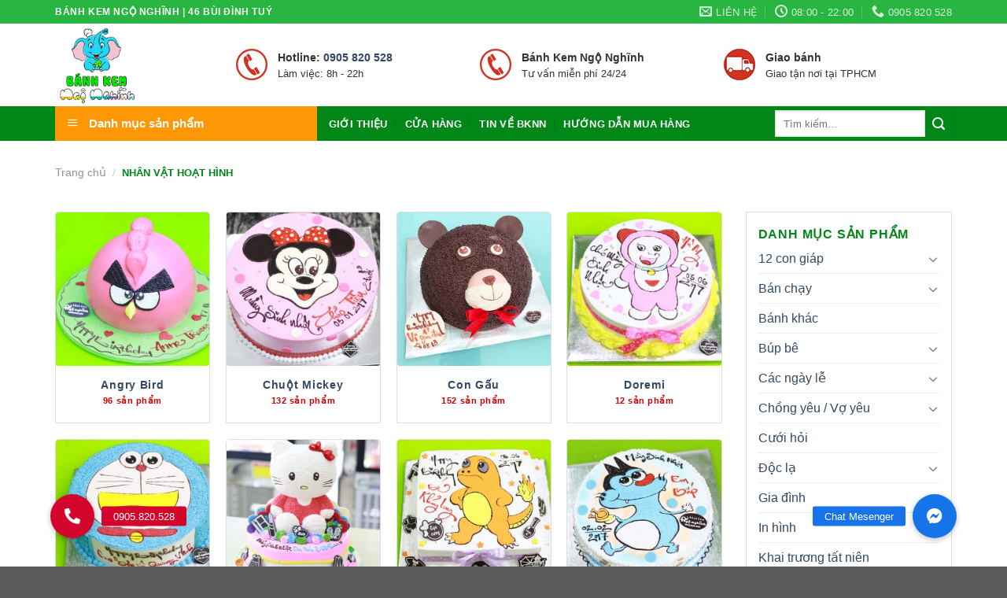

--- FILE ---
content_type: text/html; charset=UTF-8
request_url: https://banhkemngonghinh.vn/danh-muc/nhan-vat-hoat-hinh/
body_size: 34471
content:
<!DOCTYPE html>
<!--[if IE 9 ]> <html lang="vi" prefix="og: http://ogp.me/ns#" class="ie9 loading-site no-js"> <![endif]-->
<!--[if IE 8 ]> <html lang="vi" prefix="og: http://ogp.me/ns#" class="ie8 loading-site no-js"> <![endif]-->
<!--[if (gte IE 9)|!(IE)]><!--><html lang="vi" prefix="og: http://ogp.me/ns#" class="loading-site no-js"> <!--<![endif]-->
<head>
	<meta charset="UTF-8" />
	<link rel="profile" href="https://gmpg.org/xfn/11" />
	<link rel="pingback" href="https://banhkemngonghinh.vn/xmlrpc.php" />

	<script>(function(html){html.className = html.className.replace(/\bno-js\b/,'js')})(document.documentElement);</script>
<title>Mẫu bánh kem in hình nhân vật hoạt hình dễ thương đẹp và ngộ nghĩnh</title>
<meta name='robots' content='max-image-preview:large' />
<meta name="viewport" content="width=device-width, initial-scale=1, maximum-scale=1" />
<!-- This site is optimized with the Yoast SEO plugin v9.2.1 - https://yoast.com/wordpress/plugins/seo/ -->
<link rel="canonical" href="https://banhkemngonghinh.vn/danh-muc/nhan-vat-hoat-hinh/" />
<link rel="next" href="https://banhkemngonghinh.vn/danh-muc/nhan-vat-hoat-hinh/page/2/" />
<meta property="og:locale" content="vi_VN" />
<meta property="og:type" content="object" />
<meta property="og:title" content="Mẫu bánh kem in hình nhân vật hoạt hình dễ thương đẹp và ngộ nghĩnh" />
<meta property="og:url" content="https://banhkemngonghinh.vn/danh-muc/nhan-vat-hoat-hinh/" />
<meta property="og:site_name" content="Bánh Kem Ngộ Nghĩnh" />
<meta name="twitter:card" content="summary_large_image" />
<meta name="twitter:title" content="Mẫu bánh kem in hình nhân vật hoạt hình dễ thương đẹp và ngộ nghĩnh" />
<script type='application/ld+json'>{"@context":"https:\/\/schema.org","@type":"Organization","url":"https:\/\/banhkemngonghinh.vn\/","sameAs":[],"@id":"https:\/\/banhkemngonghinh.vn\/#organization","name":"C\u00f4ng ty TNHH S\u1ea3n Xu\u1ea5t B\u00e1nh Kem Ng\u1ed9 Ngh\u0129nh","logo":"https:\/\/banhkemngonghinh.vn\/wp-content\/uploads\/2020\/08\/logo_banhngonghinh.png"}</script>
<!-- / Yoast SEO plugin. -->

<link rel='dns-prefetch' href='//cdn.jsdelivr.net&#039;%20defer%20onload=&#039;' defer onload='' />
<link rel='dns-prefetch' href='//cdnjs.cloudflare.com' />
<link rel='dns-prefetch' href='//s.w.org' />
<link rel="alternate" type="application/rss+xml" title="Dòng thông tin Bánh Kem Ngộ Nghĩnh &raquo;" href="https://banhkemngonghinh.vn/feed/" />
<link rel="alternate" type="application/rss+xml" title="Dòng phản hồi Bánh Kem Ngộ Nghĩnh &raquo;" href="https://banhkemngonghinh.vn/comments/feed/" />
<link rel="alternate" type="application/rss+xml" title="Nguồn cấp Bánh Kem Ngộ Nghĩnh &raquo; Nhân vật hoạt hình Danh mục" href="https://banhkemngonghinh.vn/danh-muc/nhan-vat-hoat-hinh/feed/" />
<link rel="prefetch" href="https://banhkemngonghinh.vn/wp-content/themes/flatsome/assets/js/chunk.countup.fe2c1016.js" />
<link rel="prefetch" href="https://banhkemngonghinh.vn/wp-content/themes/flatsome/assets/js/chunk.sticky-sidebar.a58a6557.js" />
<link rel="prefetch" href="https://banhkemngonghinh.vn/wp-content/themes/flatsome/assets/js/chunk.tooltips.29144c1c.js" />
<link rel="prefetch" href="https://banhkemngonghinh.vn/wp-content/themes/flatsome/assets/js/chunk.vendors-popups.947eca5c.js" />
<link rel="prefetch" href="https://banhkemngonghinh.vn/wp-content/themes/flatsome/assets/js/chunk.vendors-slider.f0d2cbc9.js" />
<script type="text/javascript">
window._wpemojiSettings = {"baseUrl":"https:\/\/s.w.org\/images\/core\/emoji\/13.1.0\/72x72\/","ext":".png","svgUrl":"https:\/\/s.w.org\/images\/core\/emoji\/13.1.0\/svg\/","svgExt":".svg","source":{"concatemoji":"https:\/\/banhkemngonghinh.vn\/wp-includes\/js\/wp-emoji-release.min.js"}};
/*! This file is auto-generated */
!function(e,a,t){var n,r,o,i=a.createElement("canvas"),p=i.getContext&&i.getContext("2d");function s(e,t){var a=String.fromCharCode;p.clearRect(0,0,i.width,i.height),p.fillText(a.apply(this,e),0,0);e=i.toDataURL();return p.clearRect(0,0,i.width,i.height),p.fillText(a.apply(this,t),0,0),e===i.toDataURL()}function c(e){var t=a.createElement("script");t.src=e,t.defer=t.type="text/javascript",a.getElementsByTagName("head")[0].appendChild(t)}for(o=Array("flag","emoji"),t.supports={everything:!0,everythingExceptFlag:!0},r=0;r<o.length;r++)t.supports[o[r]]=function(e){if(!p||!p.fillText)return!1;switch(p.textBaseline="top",p.font="600 32px Arial",e){case"flag":return s([127987,65039,8205,9895,65039],[127987,65039,8203,9895,65039])?!1:!s([55356,56826,55356,56819],[55356,56826,8203,55356,56819])&&!s([55356,57332,56128,56423,56128,56418,56128,56421,56128,56430,56128,56423,56128,56447],[55356,57332,8203,56128,56423,8203,56128,56418,8203,56128,56421,8203,56128,56430,8203,56128,56423,8203,56128,56447]);case"emoji":return!s([10084,65039,8205,55357,56613],[10084,65039,8203,55357,56613])}return!1}(o[r]),t.supports.everything=t.supports.everything&&t.supports[o[r]],"flag"!==o[r]&&(t.supports.everythingExceptFlag=t.supports.everythingExceptFlag&&t.supports[o[r]]);t.supports.everythingExceptFlag=t.supports.everythingExceptFlag&&!t.supports.flag,t.DOMReady=!1,t.readyCallback=function(){t.DOMReady=!0},t.supports.everything||(n=function(){t.readyCallback()},a.addEventListener?(a.addEventListener("DOMContentLoaded",n,!1),e.addEventListener("load",n,!1)):(e.attachEvent("onload",n),a.attachEvent("onreadystatechange",function(){"complete"===a.readyState&&t.readyCallback()})),(n=t.source||{}).concatemoji?c(n.concatemoji):n.wpemoji&&n.twemoji&&(c(n.twemoji),c(n.wpemoji)))}(window,document,window._wpemojiSettings);
</script>
<style type="text/css">
img.wp-smiley,
img.emoji {
	display: inline !important;
	border: none !important;
	box-shadow: none !important;
	height: 1em !important;
	width: 1em !important;
	margin: 0 0.07em !important;
	vertical-align: -0.1em !important;
	background: none !important;
	padding: 0 !important;
}
</style>
	<link rel='stylesheet' id='dashicons-css'  href='https://banhkemngonghinh.vn/wp-includes/css/dashicons.min.css' type='text/css' media='all' />
<link rel='stylesheet' id='menu-icons-extra-css'  href='https://banhkemngonghinh.vn/wp-content/plugins/ot-flatsome-vertical-menu/libs/menu-icons/css/extra.min.css' type='text/css' media='all' />
<style id='wp-block-library-inline-css' type='text/css'>
:root{--wp-admin-theme-color:#007cba;--wp-admin-theme-color--rgb:0,124,186;--wp-admin-theme-color-darker-10:#006ba1;--wp-admin-theme-color-darker-10--rgb:0,107,161;--wp-admin-theme-color-darker-20:#005a87;--wp-admin-theme-color-darker-20--rgb:0,90,135;--wp-admin-border-width-focus:2px}@media (-webkit-min-device-pixel-ratio:2),(min-resolution:192dpi){:root{--wp-admin-border-width-focus:1.5px}}:root{--wp--preset--font-size--normal:16px;--wp--preset--font-size--huge:42px}:root .has-very-light-gray-background-color{background-color:#eee}:root .has-very-dark-gray-background-color{background-color:#313131}:root .has-very-light-gray-color{color:#eee}:root .has-very-dark-gray-color{color:#313131}:root .has-vivid-green-cyan-to-vivid-cyan-blue-gradient-background{background:linear-gradient(135deg,#00d084,#0693e3)}:root .has-purple-crush-gradient-background{background:linear-gradient(135deg,#34e2e4,#4721fb 50%,#ab1dfe)}:root .has-hazy-dawn-gradient-background{background:linear-gradient(135deg,#faaca8,#dad0ec)}:root .has-subdued-olive-gradient-background{background:linear-gradient(135deg,#fafae1,#67a671)}:root .has-atomic-cream-gradient-background{background:linear-gradient(135deg,#fdd79a,#004a59)}:root .has-nightshade-gradient-background{background:linear-gradient(135deg,#330968,#31cdcf)}:root .has-midnight-gradient-background{background:linear-gradient(135deg,#020381,#2874fc)}.has-regular-font-size{font-size:1em}.has-larger-font-size{font-size:2.625em}.has-normal-font-size{font-size:var(--wp--preset--font-size--normal)}.has-huge-font-size{font-size:var(--wp--preset--font-size--huge)}.has-text-align-center{text-align:center}.has-text-align-left{text-align:left}.has-text-align-right{text-align:right}#end-resizable-editor-section{display:none}.aligncenter{clear:both}.items-justified-left{justify-content:flex-start}.items-justified-center{justify-content:center}.items-justified-right{justify-content:flex-end}.items-justified-space-between{justify-content:space-between}.screen-reader-text{border:0;clip:rect(1px,1px,1px,1px);-webkit-clip-path:inset(50%);clip-path:inset(50%);height:1px;margin:-1px;overflow:hidden;padding:0;position:absolute;width:1px;word-wrap:normal!important}.screen-reader-text:focus{background-color:#ddd;clip:auto!important;-webkit-clip-path:none;clip-path:none;color:#444;display:block;font-size:1em;height:auto;left:5px;line-height:normal;padding:15px 23px 14px;text-decoration:none;top:5px;width:auto;z-index:100000}html :where(img){height:auto;max-width:100%}
</style>
<link rel='stylesheet' id='buttonizer_frontend_style-css'  href='https://banhkemngonghinh.vn/wp-content/plugins/buttonizer-multifunctional-button/assets/frontend.css?v=55cab9014acbc1af7f67aa9844c5d220&#038;ver=5.9.2' type='text/css' media='all' />
<link rel='stylesheet' id='buttonizer-icon-library-css'  href='https://cdnjs.cloudflare.com/ajax/libs/font-awesome/5.15.4/css/all.min.css' type='text/css' media='all' integrity='sha512-1ycn6IcaQQ40/MKBW2W4Rhis/DbILU74C1vSrLJxCq57o941Ym01SwNsOMqvEBFlcgUa6xLiPY/NS5R+E6ztJQ==' crossorigin='anonymous' />
<link rel='stylesheet' id='contact-form-7-css'  href='https://banhkemngonghinh.vn/wp-content/plugins/contact-form-7/includes/css/styles.css' type='text/css' media='all' />
<link rel='stylesheet' id='font-awesome-four-css'  href='https://banhkemngonghinh.vn/wp-content/plugins/font-awesome-4-menus/css/font-awesome.min.css' type='text/css' media='all' />
<link rel='stylesheet' id='ot-vertical-menu-css-css'  href='https://banhkemngonghinh.vn/wp-content/plugins/ot-flatsome-vertical-menu/assets/css/style.css' type='text/css' media='all' />
<style id='woocommerce-inline-inline-css' type='text/css'>
.woocommerce form .form-row .required { visibility: visible; }
</style>
<link rel='stylesheet' id='flatsome-main-css'  href='https://banhkemngonghinh.vn/wp-content/themes/flatsome/assets/css/flatsome.css' type='text/css' media='all' />
<style id='flatsome-main-inline-css' type='text/css'>
@font-face {
				font-family: "fl-icons";
				font-display: block;
				src: url(https://banhkemngonghinh.vn/wp-content/themes/flatsome/assets/css/icons/fl-icons.eot?v=3.15.4);
				src:
					url(https://banhkemngonghinh.vn/wp-content/themes/flatsome/assets/css/icons/fl-icons.eot#iefix?v=3.15.4) format("embedded-opentype"),
					url(https://banhkemngonghinh.vn/wp-content/themes/flatsome/assets/css/icons/fl-icons.woff2?v=3.15.4) format("woff2"),
					url(https://banhkemngonghinh.vn/wp-content/themes/flatsome/assets/css/icons/fl-icons.ttf?v=3.15.4) format("truetype"),
					url(https://banhkemngonghinh.vn/wp-content/themes/flatsome/assets/css/icons/fl-icons.woff?v=3.15.4) format("woff"),
					url(https://banhkemngonghinh.vn/wp-content/themes/flatsome/assets/css/icons/fl-icons.svg?v=3.15.4#fl-icons) format("svg");
			}
</style>
<link rel='stylesheet' id='flatsome-shop-css'  href='https://banhkemngonghinh.vn/wp-content/themes/flatsome/assets/css/flatsome-shop.css' type='text/css' media='all' />
<link rel='stylesheet' id='flatsome-style-css'  href='https://banhkemngonghinh.vn/wp-content/themes/my-pham/style.css' type='text/css' media='all' />
<script type='text/javascript' src='https://banhkemngonghinh.vn/wp-includes/js/jquery/jquery.min.js' defer onload='' id='jquery-core-js'></script>
<script type='text/javascript' src='https://banhkemngonghinh.vn/wp-includes/js/jquery/jquery-migrate.min.js' defer onload='' id='jquery-migrate-js'></script>
<link rel="https://api.w.org/" href="https://banhkemngonghinh.vn/wp-json/" /><link rel="alternate" type="application/json" href="https://banhkemngonghinh.vn/wp-json/wp/v2/product_cat/21" /><link rel="EditURI" type="application/rsd+xml" title="RSD" href="https://banhkemngonghinh.vn/xmlrpc.php?rsd" />
<link rel="wlwmanifest" type="application/wlwmanifest+xml" href="https://banhkemngonghinh.vn/wp-includes/wlwmanifest.xml" /> 
<meta name="generator" content="WordPress 5.9.2" />
<meta name="generator" content="WooCommerce 6.3.1" />
<style>.bg{opacity: 0; transition: opacity 1s; -webkit-transition: opacity 1s;} .bg-loaded{opacity: 1;}</style><!--[if IE]><link rel="stylesheet" type="text/css" href="https://banhkemngonghinh.vn/wp-content/themes/flatsome/assets/css/ie-fallback.css"><script src="//cdnjs.cloudflare.com/ajax/libs/html5shiv/3.6.1/html5shiv.js"></script><script>var head = document.getElementsByTagName('head')[0],style = document.createElement('style');style.type = 'text/css';style.styleSheet.cssText = ':before,:after{content:none !important';head.appendChild(style);setTimeout(function(){head.removeChild(style);}, 0);</script><script src="https://banhkemngonghinh.vn/wp-content/themes/flatsome/assets/libs/ie-flexibility.js"></script><![endif]--><!-- Google Tag Manager -->
<script>(function(w,d,s,l,i){w[l]=w[l]||[];w[l].push({'gtm.start':
new Date().getTime(),event:'gtm.js'});var f=d.getElementsByTagName(s)[0],
j=d.createElement(s),dl=l!='dataLayer'?'&l='+l:'';j.async=true;j.src=
'https://www.googletagmanager.com/gtm.js?id='+i+dl;f.parentNode.insertBefore(j,f);
})(window,document,'script','dataLayer','GTM-5P5S8XP');</script>
<!-- End Google Tag Manager -->	<noscript><style>.woocommerce-product-gallery{ opacity: 1 !important; }</style></noscript>
	<link rel="icon" href="https://banhkemngonghinh.vn/wp-content/uploads/2020/08/cropped-logo_banhngonghinh-32x32.png" sizes="32x32" />
<link rel="icon" href="https://banhkemngonghinh.vn/wp-content/uploads/2020/08/cropped-logo_banhngonghinh-192x192.png" sizes="192x192" />
<link rel="apple-touch-icon" href="https://banhkemngonghinh.vn/wp-content/uploads/2020/08/cropped-logo_banhngonghinh-180x180.png" />
<meta name="msapplication-TileImage" content="https://banhkemngonghinh.vn/wp-content/uploads/2020/08/cropped-logo_banhngonghinh-270x270.png" />
<style id="custom-css" type="text/css">:root {--primary-color: #008718;}.container-width, .full-width .ubermenu-nav, .container, .row{max-width: 1170px}.row.row-collapse{max-width: 1140px}.row.row-small{max-width: 1162.5px}.row.row-large{max-width: 1200px}.header-main{height: 105px}#logo img{max-height: 105px}#logo{width:200px;}.header-bottom{min-height: 41px}.header-top{min-height: 30px}.transparent .header-main{height: 265px}.transparent #logo img{max-height: 265px}.has-transparent + .page-title:first-of-type,.has-transparent + #main > .page-title,.has-transparent + #main > div > .page-title,.has-transparent + #main .page-header-wrapper:first-of-type .page-title{padding-top: 345px;}.header.show-on-scroll,.stuck .header-main{height:70px!important}.stuck #logo img{max-height: 70px!important}.header-bottom {background-color: #008718}.top-bar-nav > li > a{line-height: 16px }.header-main .nav > li > a{line-height: 16px }.header-bottom-nav > li > a{line-height: 25px }@media (max-width: 549px) {.header-main{height: 70px}#logo img{max-height: 70px}}.nav-dropdown{font-size:100%}.header-top{background-color:rgba(53,70,81,0.81)!important;}/* Color */.accordion-title.active, .has-icon-bg .icon .icon-inner,.logo a, .primary.is-underline, .primary.is-link, .badge-outline .badge-inner, .nav-outline > li.active> a,.nav-outline >li.active > a, .cart-icon strong,[data-color='primary'], .is-outline.primary{color: #008718;}/* Color !important */[data-text-color="primary"]{color: #008718!important;}/* Background Color */[data-text-bg="primary"]{background-color: #008718;}/* Background */.scroll-to-bullets a,.featured-title, .label-new.menu-item > a:after, .nav-pagination > li > .current,.nav-pagination > li > span:hover,.nav-pagination > li > a:hover,.has-hover:hover .badge-outline .badge-inner,button[type="submit"], .button.wc-forward:not(.checkout):not(.checkout-button), .button.submit-button, .button.primary:not(.is-outline),.featured-table .title,.is-outline:hover, .has-icon:hover .icon-label,.nav-dropdown-bold .nav-column li > a:hover, .nav-dropdown.nav-dropdown-bold > li > a:hover, .nav-dropdown-bold.dark .nav-column li > a:hover, .nav-dropdown.nav-dropdown-bold.dark > li > a:hover, .header-vertical-menu__opener ,.is-outline:hover, .tagcloud a:hover,.grid-tools a, input[type='submit']:not(.is-form), .box-badge:hover .box-text, input.button.alt,.nav-box > li > a:hover,.nav-box > li.active > a,.nav-pills > li.active > a ,.current-dropdown .cart-icon strong, .cart-icon:hover strong, .nav-line-bottom > li > a:before, .nav-line-grow > li > a:before, .nav-line > li > a:before,.banner, .header-top, .slider-nav-circle .flickity-prev-next-button:hover svg, .slider-nav-circle .flickity-prev-next-button:hover .arrow, .primary.is-outline:hover, .button.primary:not(.is-outline), input[type='submit'].primary, input[type='submit'].primary, input[type='reset'].button, input[type='button'].primary, .badge-inner{background-color: #008718;}/* Border */.nav-vertical.nav-tabs > li.active > a,.scroll-to-bullets a.active,.nav-pagination > li > .current,.nav-pagination > li > span:hover,.nav-pagination > li > a:hover,.has-hover:hover .badge-outline .badge-inner,.accordion-title.active,.featured-table,.is-outline:hover, .tagcloud a:hover,blockquote, .has-border, .cart-icon strong:after,.cart-icon strong,.blockUI:before, .processing:before,.loading-spin, .slider-nav-circle .flickity-prev-next-button:hover svg, .slider-nav-circle .flickity-prev-next-button:hover .arrow, .primary.is-outline:hover{border-color: #008718}.nav-tabs > li.active > a{border-top-color: #008718}.widget_shopping_cart_content .blockUI.blockOverlay:before { border-left-color: #008718 }.woocommerce-checkout-review-order .blockUI.blockOverlay:before { border-left-color: #008718 }/* Fill */.slider .flickity-prev-next-button:hover svg,.slider .flickity-prev-next-button:hover .arrow{fill: #008718;}body{font-family:"Helvetica,Arial,sans-serif", sans-serif}body{font-weight: 0}body{color: #333333}.nav > li > a {font-family:"Helvetica,Arial,sans-serif", sans-serif;}.mobile-sidebar-levels-2 .nav > li > ul > li > a {font-family:"Helvetica,Arial,sans-serif", sans-serif;}.nav > li > a {font-weight: 700;}.mobile-sidebar-levels-2 .nav > li > ul > li > a {font-weight: 700;}h1,h2,h3,h4,h5,h6,.heading-font, .off-canvas-center .nav-sidebar.nav-vertical > li > a{font-family: "Helvetica,Arial,sans-serif", sans-serif;}h1,h2,h3,h4,h5,h6,.heading-font,.banner h1,.banner h2{font-weight: 700;}.alt-font{font-family: "Helvetica,Arial,sans-serif", sans-serif;}.header:not(.transparent) .header-nav-main.nav > li > a {color: #FFFFFF;}.header:not(.transparent) .header-bottom-nav.nav > li > a{color: #FFFFFF;}.header:not(.transparent) .header-bottom-nav.nav > li > a:hover,.header:not(.transparent) .header-bottom-nav.nav > li.active > a,.header:not(.transparent) .header-bottom-nav.nav > li.current > a,.header:not(.transparent) .header-bottom-nav.nav > li > a.active,.header:not(.transparent) .header-bottom-nav.nav > li > a.current{color: #FBFF14;}.header-bottom-nav.nav-line-bottom > li > a:before,.header-bottom-nav.nav-line-grow > li > a:before,.header-bottom-nav.nav-line > li > a:before,.header-bottom-nav.nav-box > li > a:hover,.header-bottom-nav.nav-box > li.active > a,.header-bottom-nav.nav-pills > li > a:hover,.header-bottom-nav.nav-pills > li.active > a{color:#FFF!important;background-color: #FBFF14;}a:hover{color: #008718;}.tagcloud a:hover{border-color: #008718;background-color: #008718;}@media screen and (min-width: 550px){.products .box-vertical .box-image{min-width: 300px!important;width: 300px!important;}}.page-title-small + main .product-container > .row{padding-top:0;}/* Custom CSS */.price-wrapper .price{font-size:13px;}.sli{}.footer-wrapper {border-top: 1px solid #d2d2d2;margin-top: 10px;}.tabbed-content{background-color:#fff !important}.col-inner{border: 1px solid #ededed;}.fix_homepage_datbanhdedang_image img {object-fit: fill !important;}/* buttonizer*/.buttonizer-group-0-0-1 {width: 100%;}.buttonizer-button-0-0-3 {position: absolute !important;left: 10%;}.buttonizer-button-0-0-10 {position: absolute !important;right: 0%;}.buttonizer-label-0-0-6 {right: auto !important;left: 65px;}#footer ul.product_list_widget li { margin-right: 1.3em; text-align: justify;}.breadcrumbs,.widget .current-cat>a,span.widget-title { color: #008718;}.category #post-list,.single-post .post{ padding: 30px 10px 10px 10px;}.category .post-sidebar,.single-post .post-sidebar { padding: 40px 15px 15px;}.page-template-default .large-12 { padding: 15px;}#comments .comment-respond {padding: 20px 25px 1px;}.woocommerce-result-count { font-size: 14px;}/* HEADER */.col-inner { border: none!important;}.header-top {background-color: #28b541!important;}.header-top .nav-small .nav>li>a { padding-bottom: 3px;}.header-top .nav-small .nav>li>a>i { padding-bottom: 3px;}.icon-box-img img { padding-top: 0px;}/* slide banner */.sli.large-9 { padding-bottom: 0px;}@media screen and (min-width: 990px) { .sli.medium-9 .col-inner {padding-left: 45px!important; }}@media screen and (max-width: 989px) { .sli.medium-9 .col-inner {padding-left: 55px!important; }}#content { background: #fafafa;}/* Sản phẩm */.yl-home-new-product .col-inner { border: 1px solid #ddd;border-radius: 5px;}@media screen and (max-width: 1200px) { .yl-section-banh-moi .row-small > .flickity-viewport > .flickity-slider > .col {padding-left: 7.5px !important;padding-right: 7.5px; } .yl-section-banh-moi .tabbed-content .tab-panels {padding-left: 7.5px !important;padding-right: 7.5px !important; }}@media screen and (max-width: 550px) { .yl-section-banh-moi .row-small > .flickity-viewport > .flickity-slider > .col {padding-left: 5px !important;padding-right: 5px !important; } .yl-section-banh-moi .tabbed-content .tab-panels {padding-left: 5px !important;padding-right: 5px !important; }} .product-title a { overflow: hidden;text-overflow: ellipsis;height: 66px;line-height: 22px !important;-webkit-line-clamp: 3;display: -webkit-box;-webkit-box-orient: vertical;}.san-pham-lam-sach-da .box { min-height: 313px; height: auto;}.home-mau-banh-title { position: relative;}.home-mau-banh-title:after {content: "";width: 50px;height: 13px;background-size: contain;background-repeat: no-repeat;position: absolute;bottom: -15px;left: calc(50% - 25px);background-image: url(https://banhkemngonghinh.vn/wp-content/uploads/2022/04/banh-kem-ngo-nghinh-border-icon.png);}.section-title-bold-center span {padding: 0.15em 0.6em;border-radius: 100px;background: rgb(0, 136, 33);color: #fff !important; font-size: 20px;}.section-title b { background-color: #008821;}/* Trang giới thiệu */.gioi-thieu-page-section { padding-bottom: 0px !important;}/* Trang sản phẩm*/.post-type-archive-product .product-small.box {border: 1px solid #ddd;border-radius: 5px 5px 0px 0px;}#shop-sidebar,#product-sidebar { border: 1px solid #ddd; padding: 15px;}/* Danh mục sp*/.archive.tax-product_cat .col-inner { border: 1px solid #ddd !important; border-radius: 5px 5px 0px 0px;}.archive.tax-product_cat .col-inner h5.header-title {overflow: hidden; text-overflow: ellipsis; height: 25px; line-height: 25px !important; -webkit-line-clamp: 1; display: -webkit-box; -webkit-box-orient: vertical; text-transform: capitalize; color: #334862;}.archive.tax-product_cat .col-inner .box-text p.count {color: #d60000;text-transform: lowercase;font-size: 11px;font-weight: bold;}/* single product*/.single-product .product-small.box {border: 1px solid #ddd;border-radius: 5px 5px 0px 0px;}.single-product .product-main h1 {color: #334862;}.single-product .product-main .col.large-9 { padding-top: 0px !important;}.single-product .product-main .product-info { padding-top: 0px;}.single-product .product-section-title {margin-bottom: 0px;padding: 25px 0px 10px 0px;color: #008718;}.single-product .product-main .tabbed-content .nav > li { margin-bottom: 5px !important;}.single-product .product-main .tabbed-content .nav > li > a { margin-top: 5px;}.single-product .product-main .tabbed-content .nav > li > a:before { top: -1px;}.single-product .tabbed-content .nav > li.active > a { color: rgb(0 135 24);}.single-product .tabbed-content .nav > li > a { color: black; border-color: black;}#header .header-button .button.icon { padding-top: 4px; line-height: 24px !important;}/* vertical menu */#mega_menu li a { padding: 5px 15px; font-size: 14px;}#mega_menu > li > ul.sub-menu { margin-top: 0 !important; min-height: auto !important; max-height: 260px; overflow-y: auto;}/* category border col-inner */.archive.tax-product_cat .header-block-block-1 .col-inner { border: none !important;}/* border-radius - hover image */.home .product-small .box-image { border-radius: 3px;}/* home - slider */.home .sli img { height: 568px !important; object-fit: cover;}/* Custom CSS Tablet */@media (max-width: 849px){/* HEADER */.header-top .nav-small.nav>li.html { padding: 5px 0px;}.section-title-bold-center span { font-size: 16px;}/* slide banner */.yl-sli-col-left { display: none !important;}.sli.medium-9 {max-width: 100% !important;flex-basis: 100% !important;}.sli.medium-9 .col-inner{ padding-left: 0px!important;}/* sản phẩm tương tự trong chi tiết sản phẩm*/.single-product .product-section .row { padding-left: 5px; padding-right: 5px;}.single-product .product-section .row .product-small { padding: 5px;}/* danh mục sản phẩm*/.archive .row-small>.col { padding: 0 5px 10px !important;}.mobile-sidebar .sub-menu li:first-child { margin-left: 0px !important;}}/* Custom CSS Mobile */@media (max-width: 549px){.hinh1 img{padding-top: 0px !important;}.sli.large-9 { padding-bottom: 30px;}.section-title-bold-center span { font-size: 14px;}}.label-new.menu-item > a:after{content:"New";}.label-hot.menu-item > a:after{content:"Hot";}.label-sale.menu-item > a:after{content:"Sale";}.label-popular.menu-item > a:after{content:"Popular";}</style></head>

<body data-rsssl=1 class="archive tax-product_cat term-nhan-vat-hoat-hinh term-21 theme-flatsome ot-vertical-menu woocommerce woocommerce-page woocommerce-no-js lightbox nav-dropdown-has-arrow nav-dropdown-has-shadow nav-dropdown-has-border">

<svg xmlns="http://www.w3.org/2000/svg" viewBox="0 0 0 0" width="0" height="0" focusable="false" role="none" style="visibility: hidden; position: absolute; left: -9999px; overflow: hidden;" ><defs><filter id="wp-duotone-dark-grayscale"><feColorMatrix color-interpolation-filters="sRGB" type="matrix" values=" .299 .587 .114 0 0 .299 .587 .114 0 0 .299 .587 .114 0 0 .299 .587 .114 0 0 " /><feComponentTransfer color-interpolation-filters="sRGB" ><feFuncR type="table" tableValues="0 0.49803921568627" /><feFuncG type="table" tableValues="0 0.49803921568627" /><feFuncB type="table" tableValues="0 0.49803921568627" /><feFuncA type="table" tableValues="1 1" /></feComponentTransfer><feComposite in2="SourceGraphic" operator="in" /></filter></defs></svg><svg xmlns="http://www.w3.org/2000/svg" viewBox="0 0 0 0" width="0" height="0" focusable="false" role="none" style="visibility: hidden; position: absolute; left: -9999px; overflow: hidden;" ><defs><filter id="wp-duotone-grayscale"><feColorMatrix color-interpolation-filters="sRGB" type="matrix" values=" .299 .587 .114 0 0 .299 .587 .114 0 0 .299 .587 .114 0 0 .299 .587 .114 0 0 " /><feComponentTransfer color-interpolation-filters="sRGB" ><feFuncR type="table" tableValues="0 1" /><feFuncG type="table" tableValues="0 1" /><feFuncB type="table" tableValues="0 1" /><feFuncA type="table" tableValues="1 1" /></feComponentTransfer><feComposite in2="SourceGraphic" operator="in" /></filter></defs></svg><svg xmlns="http://www.w3.org/2000/svg" viewBox="0 0 0 0" width="0" height="0" focusable="false" role="none" style="visibility: hidden; position: absolute; left: -9999px; overflow: hidden;" ><defs><filter id="wp-duotone-purple-yellow"><feColorMatrix color-interpolation-filters="sRGB" type="matrix" values=" .299 .587 .114 0 0 .299 .587 .114 0 0 .299 .587 .114 0 0 .299 .587 .114 0 0 " /><feComponentTransfer color-interpolation-filters="sRGB" ><feFuncR type="table" tableValues="0.54901960784314 0.98823529411765" /><feFuncG type="table" tableValues="0 1" /><feFuncB type="table" tableValues="0.71764705882353 0.25490196078431" /><feFuncA type="table" tableValues="1 1" /></feComponentTransfer><feComposite in2="SourceGraphic" operator="in" /></filter></defs></svg><svg xmlns="http://www.w3.org/2000/svg" viewBox="0 0 0 0" width="0" height="0" focusable="false" role="none" style="visibility: hidden; position: absolute; left: -9999px; overflow: hidden;" ><defs><filter id="wp-duotone-blue-red"><feColorMatrix color-interpolation-filters="sRGB" type="matrix" values=" .299 .587 .114 0 0 .299 .587 .114 0 0 .299 .587 .114 0 0 .299 .587 .114 0 0 " /><feComponentTransfer color-interpolation-filters="sRGB" ><feFuncR type="table" tableValues="0 1" /><feFuncG type="table" tableValues="0 0.27843137254902" /><feFuncB type="table" tableValues="0.5921568627451 0.27843137254902" /><feFuncA type="table" tableValues="1 1" /></feComponentTransfer><feComposite in2="SourceGraphic" operator="in" /></filter></defs></svg><svg xmlns="http://www.w3.org/2000/svg" viewBox="0 0 0 0" width="0" height="0" focusable="false" role="none" style="visibility: hidden; position: absolute; left: -9999px; overflow: hidden;" ><defs><filter id="wp-duotone-midnight"><feColorMatrix color-interpolation-filters="sRGB" type="matrix" values=" .299 .587 .114 0 0 .299 .587 .114 0 0 .299 .587 .114 0 0 .299 .587 .114 0 0 " /><feComponentTransfer color-interpolation-filters="sRGB" ><feFuncR type="table" tableValues="0 0" /><feFuncG type="table" tableValues="0 0.64705882352941" /><feFuncB type="table" tableValues="0 1" /><feFuncA type="table" tableValues="1 1" /></feComponentTransfer><feComposite in2="SourceGraphic" operator="in" /></filter></defs></svg><svg xmlns="http://www.w3.org/2000/svg" viewBox="0 0 0 0" width="0" height="0" focusable="false" role="none" style="visibility: hidden; position: absolute; left: -9999px; overflow: hidden;" ><defs><filter id="wp-duotone-magenta-yellow"><feColorMatrix color-interpolation-filters="sRGB" type="matrix" values=" .299 .587 .114 0 0 .299 .587 .114 0 0 .299 .587 .114 0 0 .299 .587 .114 0 0 " /><feComponentTransfer color-interpolation-filters="sRGB" ><feFuncR type="table" tableValues="0.78039215686275 1" /><feFuncG type="table" tableValues="0 0.94901960784314" /><feFuncB type="table" tableValues="0.35294117647059 0.47058823529412" /><feFuncA type="table" tableValues="1 1" /></feComponentTransfer><feComposite in2="SourceGraphic" operator="in" /></filter></defs></svg><svg xmlns="http://www.w3.org/2000/svg" viewBox="0 0 0 0" width="0" height="0" focusable="false" role="none" style="visibility: hidden; position: absolute; left: -9999px; overflow: hidden;" ><defs><filter id="wp-duotone-purple-green"><feColorMatrix color-interpolation-filters="sRGB" type="matrix" values=" .299 .587 .114 0 0 .299 .587 .114 0 0 .299 .587 .114 0 0 .299 .587 .114 0 0 " /><feComponentTransfer color-interpolation-filters="sRGB" ><feFuncR type="table" tableValues="0.65098039215686 0.40392156862745" /><feFuncG type="table" tableValues="0 1" /><feFuncB type="table" tableValues="0.44705882352941 0.4" /><feFuncA type="table" tableValues="1 1" /></feComponentTransfer><feComposite in2="SourceGraphic" operator="in" /></filter></defs></svg><svg xmlns="http://www.w3.org/2000/svg" viewBox="0 0 0 0" width="0" height="0" focusable="false" role="none" style="visibility: hidden; position: absolute; left: -9999px; overflow: hidden;" ><defs><filter id="wp-duotone-blue-orange"><feColorMatrix color-interpolation-filters="sRGB" type="matrix" values=" .299 .587 .114 0 0 .299 .587 .114 0 0 .299 .587 .114 0 0 .299 .587 .114 0 0 " /><feComponentTransfer color-interpolation-filters="sRGB" ><feFuncR type="table" tableValues="0.098039215686275 1" /><feFuncG type="table" tableValues="0 0.66274509803922" /><feFuncB type="table" tableValues="0.84705882352941 0.41960784313725" /><feFuncA type="table" tableValues="1 1" /></feComponentTransfer><feComposite in2="SourceGraphic" operator="in" /></filter></defs></svg>
<a class="skip-link screen-reader-text" href="#main">Skip to content</a>

<div id="wrapper">

	
	<header id="header" class="header has-sticky sticky-jump">
		<div class="header-wrapper">
			<div id="top-bar" class="header-top hide-for-sticky nav-dark">
    <div class="flex-row container">
      <div class="flex-col hide-for-medium flex-left">
          <ul class="nav nav-left medium-nav-center nav-small  nav-divided">
              <li class="html custom html_topbar_left"><div style="text-align: center"><strong class="uppercase">Bánh Kem Ngộ Nghĩnh | 46 Bùi Đình Tuý</strong></div></li>          </ul>
      </div>

      <div class="flex-col hide-for-medium flex-center">
          <ul class="nav nav-center nav-small  nav-divided">
                        </ul>
      </div>

      <div class="flex-col hide-for-medium flex-right">
         <ul class="nav top-bar-nav nav-right nav-small  nav-divided">
              <li class="header-contact-wrapper">
		<ul id="header-contact" class="nav nav-divided nav-uppercase header-contact">
		
						<li class="">
			  <a href="mailto:#" class="tooltip" title="#">
				  <i class="icon-envelop" style="font-size:16px;"></i>			       <span>
			       	liên hệ			       </span>
			  </a>
			</li>
					
						<li class="">
			  <a class="tooltip" title="08:00 - 22:00 ">
			  	   <i class="icon-clock" style="font-size:16px;"></i>			        <span>08:00 - 22:00</span>
			  </a>
			 </li>
			
						<li class="">
			  <a href="tel:0905 820 528" class="tooltip" title="0905 820 528">
			     <i class="icon-phone" style="font-size:16px;"></i>			      <span>0905 820 528</span>
			  </a>
			</li>
				</ul>
</li>          </ul>
      </div>

            <div class="flex-col show-for-medium flex-grow">
          <ul class="nav nav-center nav-small mobile-nav  nav-divided">
              <li class="html custom html_topbar_left"><div style="text-align: center"><strong class="uppercase">Bánh Kem Ngộ Nghĩnh | 46 Bùi Đình Tuý</strong></div></li>          </ul>
      </div>
      
    </div>
</div>
<div id="masthead" class="header-main ">
      <div class="header-inner flex-row container logo-left medium-logo-center" role="navigation">

          <!-- Logo -->
          <div id="logo" class="flex-col logo">
            
<!-- Header logo -->
<a href="https://banhkemngonghinh.vn/" title="Bánh Kem Ngộ Nghĩnh" rel="home">
		<img width="150" height="145" src="https://banhkemngonghinh.vn/wp-content/uploads/2020/08/logo_banhngonghinh.png" class="header_logo header-logo" alt="Bánh Kem Ngộ Nghĩnh"/><img  width="150" height="145" src="https://banhkemngonghinh.vn/wp-content/uploads/2020/08/logo_banhngonghinh.png" class="header-logo-dark" alt="Bánh Kem Ngộ Nghĩnh"/></a>
          </div>

          <!-- Mobile Left Elements -->
          <div class="flex-col show-for-medium flex-left">
            <ul class="mobile-nav nav nav-left ">
              <li class="nav-icon has-icon">
  <div class="header-button">		<a href="#" data-open="#main-menu" data-pos="left" data-bg="main-menu-overlay" data-color="" class="icon primary button round is-small" aria-controls="main-menu" aria-expanded="false">
		
		  <span style="font-size:10px;">MẪU BÁNH</span>
		</a>
	 </div> </li>            </ul>
          </div>

          <!-- Left Elements -->
          <div class="flex-col hide-for-medium flex-left
            flex-grow">
            <ul class="header-nav header-nav-main nav nav-left  nav-divided nav-uppercase" >
              <li class="header-block"><div class="header-block-block-1">	<div id="gap-1096085383" class="gap-element clearfix" style="display:block; height:auto;">
		
<style>
#gap-1096085383 {
  padding-top: 20px;
}
</style>
	</div>
	

<div class="row row-small"  id="row-2121797548">


	<div id="col-1624464468" class="col medium-4 small-6 large-4"  >
				<div class="col-inner"  >
			
			


		<div class="icon-box featured-box icon-box-left text-left is-small"  >
					<div class="icon-box-img" style="width: 40px">
				<div class="icon">
					<div class="icon-inner" >
						<img width="40" height="40" src="https://banhkemngonghinh.vn/wp-content/uploads/2018/03/telephone-clipart-hotline-15.png" class="attachment-medium size-medium" alt="" loading="lazy" srcset="https://banhkemngonghinh.vn/wp-content/uploads/2018/03/telephone-clipart-hotline-15.png 40w, https://banhkemngonghinh.vn/wp-content/uploads/2018/03/telephone-clipart-hotline-15-100x100.png 100w" sizes="(max-width: 40px) 100vw, 40px" />					</div>
				</div>
			</div>
				<div class="icon-box-text last-reset">
									

<p><b style="font-size: 14px">Hotline: <a href="tel:0905820528">0905 820 528</a><br />
</b>Làm việc: 8h - 22h</p>

		</div>
	</div>
	
	

		</div>
					</div>

	

	<div id="col-195763" class="col medium-4 small-6 large-4"  >
				<div class="col-inner"  >
			
			


		<div class="icon-box featured-box icon-box-left text-left is-small"  >
					<div class="icon-box-img" style="width: 40px">
				<div class="icon">
					<div class="icon-inner" >
						<img width="40" height="40" src="https://banhkemngonghinh.vn/wp-content/uploads/2018/03/telephone-clipart-hotline-15.png" class="attachment-medium size-medium" alt="" loading="lazy" srcset="https://banhkemngonghinh.vn/wp-content/uploads/2018/03/telephone-clipart-hotline-15.png 40w, https://banhkemngonghinh.vn/wp-content/uploads/2018/03/telephone-clipart-hotline-15-100x100.png 100w" sizes="(max-width: 40px) 100vw, 40px" />					</div>
				</div>
			</div>
				<div class="icon-box-text last-reset">
									

<p><strong style="font-size: 14px">Bánh Kem Ngộ Nghĩnh<br />
</strong>Tư vấn miễn phí 24/24</p>

		</div>
	</div>
	
	

		</div>
					</div>

	

	<div id="col-923587849" class="col medium-4 small-6 large-4"  >
				<div class="col-inner"  >
			
			


		<div class="icon-box featured-box icon-box-left text-left is-small"  >
					<div class="icon-box-img" style="width: 40px">
				<div class="icon">
					<div class="icon-inner" >
						<img width="40" height="40" src="https://banhkemngonghinh.vn/wp-content/uploads/2018/03/giao-hang.jpg" class="attachment-medium size-medium" alt="" loading="lazy" />					</div>
				</div>
			</div>
				<div class="icon-box-text last-reset">
									

<p><b style="font-size: 14px">Giao bánh<br />
</b>Giao tận nơi tại TPHCM</p>

		</div>
	</div>
	
	

		</div>
					</div>

	

</div></div></li>            </ul>
          </div>

          <!-- Right Elements -->
          <div class="flex-col hide-for-medium flex-right">
            <ul class="header-nav header-nav-main nav nav-right  nav-divided nav-uppercase">
                          </ul>
          </div>

          <!-- Mobile Right Elements -->
          <div class="flex-col show-for-medium flex-right">
            <ul class="mobile-nav nav nav-right ">
              <li class="header-search header-search-dropdown has-icon has-dropdown menu-item-has-children">
		<a href="#" aria-label="Tìm kiếm" class="is-small"><i class="icon-search" ></i></a>
		<ul class="nav-dropdown nav-dropdown-default">
	 	<li class="header-search-form search-form html relative has-icon">
	<div class="header-search-form-wrapper">
		<div class="searchform-wrapper ux-search-box relative is-normal"><form role="search" method="get" class="searchform" action="https://banhkemngonghinh.vn/">
	<div class="flex-row relative">
						<div class="flex-col flex-grow">
			<label class="screen-reader-text" for="woocommerce-product-search-field-0">Tìm kiếm:</label>
			<input type="search" id="woocommerce-product-search-field-0" class="search-field mb-0" placeholder="Tìm kiếm&hellip;" value="" name="s" />
			<input type="hidden" name="post_type" value="product" />
					</div>
		<div class="flex-col">
			<button type="submit" value="Tìm kiếm" class="ux-search-submit submit-button secondary button icon mb-0" aria-label="Submit">
				<i class="icon-search" ></i>			</button>
		</div>
	</div>
	<div class="live-search-results text-left z-top"></div>
</form>
</div>	</div>
</li>	</ul>
</li>
            </ul>
          </div>

      </div>
     
      </div><div id="wide-nav" class="header-bottom wide-nav flex-has-center hide-for-medium">
    <div class="flex-row container">

                        <div class="flex-col hide-for-medium flex-left">
                <ul class="nav header-nav header-bottom-nav nav-left  nav-divided nav-uppercase">
                                <div id="mega-menu-wrap"
                 class="ot-vm-click">
                <div id="mega-menu-title">
                    <i class="icon-menu"></i> Danh mục sản phẩm                </div>
				<ul id="mega_menu" class="sf-menu sf-vertical"><li id="menu-item-6381" class="menu-item menu-item-type-custom menu-item-object-custom menu-item-has-children menu-item-6381"><a href="https://banhkemngonghinh.vn/danh-muc/in-hinh/">In hình</a>
<ul class="sub-menu">
	<li id="menu-item-12119" class="menu-item menu-item-type-custom menu-item-object-custom menu-item-12119"><a href="https://banhkemngonghinh.vn/danh-muc/in-hinh/in-hinh-chu-nhat/">In hình chữ nhật</a></li>
	<li id="menu-item-12120" class="menu-item menu-item-type-custom menu-item-object-custom menu-item-12120"><a href="https://banhkemngonghinh.vn/danh-muc/in-hinh/in-hinh-dac-biet/">In hình đặc biệt</a></li>
	<li id="menu-item-12121" class="menu-item menu-item-type-custom menu-item-object-custom menu-item-12121"><a href="https://banhkemngonghinh.vn/danh-muc/in-hinh/in-hinh-trai-tim/">In hình trái tim</a></li>
	<li id="menu-item-12122" class="menu-item menu-item-type-custom menu-item-object-custom menu-item-12122"><a href="https://banhkemngonghinh.vn/danh-muc/in-hinh/in-hinh-vuong/">In hình vuông</a></li>
</ul>
</li>
<li id="menu-item-74" class="menu-item menu-item-type-custom menu-item-object-custom menu-item-has-children menu-item-74"><a href="https://banhkemngonghinh.vn/danh-muc/12-con-giap/">12 Con giáp</a>
<ul class="sub-menu">
	<li id="menu-item-6386" class="menu-item menu-item-type-custom menu-item-object-custom menu-item-6386"><a href="https://banhkemngonghinh.vn/danh-muc/12-con-giap/con-chuot-tuoi-ti/">Con chuột tuổi tí</a></li>
	<li id="menu-item-6387" class="menu-item menu-item-type-custom menu-item-object-custom menu-item-6387"><a href="https://banhkemngonghinh.vn/danh-muc/12-con-giap/con-trau-tuoi-suu/">Con trâu tuổi sửu</a></li>
	<li id="menu-item-6388" class="menu-item menu-item-type-custom menu-item-object-custom menu-item-6388"><a href="https://banhkemngonghinh.vn/danh-muc/12-con-giap/con-cop-tuoi-dan/">Con cọp tuổi dần</a></li>
	<li id="menu-item-6390" class="menu-item menu-item-type-custom menu-item-object-custom menu-item-6390"><a href="https://banhkemngonghinh.vn/danh-muc/12-con-giap/con-meo-tuoi-meo/">Con mèo tuổi mẹo</a></li>
	<li id="menu-item-6391" class="menu-item menu-item-type-custom menu-item-object-custom menu-item-6391"><a href="https://banhkemngonghinh.vn/danh-muc/12-con-giap/con-rong-tuoi-thin/">Con rồng tuổi thìn</a></li>
	<li id="menu-item-6392" class="menu-item menu-item-type-custom menu-item-object-custom menu-item-6392"><a href="https://banhkemngonghinh.vn/danh-muc/12-con-giap/con-ran-tuoi-ti/">Con rắn tuổi tị</a></li>
	<li id="menu-item-6393" class="menu-item menu-item-type-custom menu-item-object-custom menu-item-6393"><a href="https://banhkemngonghinh.vn/danh-muc/12-con-giap/con-ngua-tuoi-ngo/">Con ngựa tuổi ngọ</a></li>
	<li id="menu-item-6394" class="menu-item menu-item-type-custom menu-item-object-custom menu-item-6394"><a href="https://banhkemngonghinh.vn/danh-muc/12-con-giap/con-de-tuoi-mui/">Con dê tuổi mùi</a></li>
	<li id="menu-item-6395" class="menu-item menu-item-type-custom menu-item-object-custom menu-item-6395"><a href="https://banhkemngonghinh.vn/danh-muc/12-con-giap/con-khi-tuoi-than/">Con khỉ tuổi thân</a></li>
	<li id="menu-item-6396" class="menu-item menu-item-type-custom menu-item-object-custom menu-item-6396"><a href="https://banhkemngonghinh.vn/danh-muc/12-con-giap/con-ga-tuoi-dau/">Con gà tuổi dậu</a></li>
	<li id="menu-item-6397" class="menu-item menu-item-type-custom menu-item-object-custom menu-item-6397"><a href="https://banhkemngonghinh.vn/danh-muc/12-con-giap/con-cho-tuoi-tuat/">Con chó tuổi tuất</a></li>
	<li id="menu-item-6398" class="menu-item menu-item-type-custom menu-item-object-custom menu-item-6398"><a href="https://banhkemngonghinh.vn/danh-muc/12-con-giap/con-heo-tuoi-hoi/">Con heo tuổi hợi</a></li>
</ul>
</li>
<li id="menu-item-9321" class="menu-item menu-item-type-custom menu-item-object-custom menu-item-has-children menu-item-9321"><a href="https://banhkemngonghinh.vn/danh-muc/cac-ngay-le/">Các ngày lễ</a>
<ul class="sub-menu">
	<li id="menu-item-9323" class="menu-item menu-item-type-custom menu-item-object-custom menu-item-9323"><a href="https://banhkemngonghinh.vn/danh-muc/cac-ngay-le/valentine-ngay-le-tinh-nhan/">Valentine / Ngày lễ tình nhân</a></li>
	<li id="menu-item-9324" class="menu-item menu-item-type-custom menu-item-object-custom menu-item-9324"><a href="https://banhkemngonghinh.vn/danh-muc/cac-ngay-le/ngay-phu-nu-viet-nam-20-10/">Ngày phụ nữ Việt Nam 20-10</a></li>
	<li id="menu-item-9325" class="menu-item menu-item-type-custom menu-item-object-custom menu-item-9325"><a href="https://banhkemngonghinh.vn/danh-muc/cac-ngay-le/quoc-te-phu-nu-8-3/">Ngày quốc tế phụ nữ 8-3</a></li>
	<li id="menu-item-9326" class="menu-item menu-item-type-custom menu-item-object-custom menu-item-9326"><a href="https://banhkemngonghinh.vn/danh-muc/cac-ngay-le/ngay-halloween/">Ngày Halloween</a></li>
	<li id="menu-item-9327" class="menu-item menu-item-type-custom menu-item-object-custom menu-item-9327"><a href="https://banhkemngonghinh.vn/danh-muc/cac-ngay-le/ngay-nha-giao-viet-nam-20-11/">Ngày nhà giáo Việt Nam 20-11</a></li>
	<li id="menu-item-9587" class="menu-item menu-item-type-custom menu-item-object-custom menu-item-9587"><a href="https://banhkemngonghinh.vn/danh-muc/cac-ngay-le/noel-giang-sinh/">Noel / Giáng sinh</a></li>
</ul>
</li>
<li id="menu-item-75" class="menu-item menu-item-type-custom menu-item-object-custom current-menu-item menu-item-has-children menu-item-75"><a href="https://banhkemngonghinh.vn/danh-muc/nhan-vat-hoat-hinh/" aria-current="page">Nhân vật hoạt hình</a>
<ul class="sub-menu">
	<li id="menu-item-6402" class="menu-item menu-item-type-custom menu-item-object-custom menu-item-6402"><a href="https://banhkemngonghinh.vn/danh-muc/nhan-vat-hoat-hinh/angry-bird/">Angry Bird</a></li>
	<li id="menu-item-6403" class="menu-item menu-item-type-custom menu-item-object-custom menu-item-6403"><a href="https://banhkemngonghinh.vn/danh-muc/nhan-vat-hoat-hinh/chuot-mickey/">Chuột Mickey</a></li>
	<li id="menu-item-18815" class="menu-item menu-item-type-custom menu-item-object-custom menu-item-18815"><a href="https://banhkemngonghinh.vn/danh-muc/nhan-vat-hoat-hinh/doremi/">Doremi</a></li>
	<li id="menu-item-18818" class="menu-item menu-item-type-custom menu-item-object-custom menu-item-18818"><a href="https://banhkemngonghinh.vn/danh-muc/nhan-vat-hoat-hinh/doremon/">Doremon</a></li>
	<li id="menu-item-18819" class="menu-item menu-item-type-custom menu-item-object-custom menu-item-18819"><a href="https://banhkemngonghinh.vn/danh-muc/nhan-vat-hoat-hinh/hello-kitty/">Hello Kitty</a></li>
	<li id="menu-item-18821" class="menu-item menu-item-type-custom menu-item-object-custom menu-item-18821"><a href="https://banhkemngonghinh.vn/danh-muc/nhan-vat-hoat-hinh/khung-long/">Khủng long</a></li>
	<li id="menu-item-18823" class="menu-item menu-item-type-custom menu-item-object-custom menu-item-18823"><a href="https://banhkemngonghinh.vn/danh-muc/nhan-vat-hoat-hinh/meo-oggy/">Mèo Oggy</a></li>
	<li id="menu-item-18824" class="menu-item menu-item-type-custom menu-item-object-custom menu-item-18824"><a href="https://banhkemngonghinh.vn/danh-muc/nhan-vat-hoat-hinh/minions-ke-danh-cap-mat-trang/">Minions &#8211; Kẻ đánh cắp mặt trăng</a></li>
	<li id="menu-item-18827" class="menu-item menu-item-type-custom menu-item-object-custom menu-item-18827"><a href="https://banhkemngonghinh.vn/danh-muc/nhan-vat-hoat-hinh/pony-lap-lanh/">Ngựa Pony lấp lánh</a></li>
	<li id="menu-item-18828" class="menu-item menu-item-type-custom menu-item-object-custom menu-item-18828"><a href="https://banhkemngonghinh.vn/danh-muc/nhan-vat-hoat-hinh/nguoi-nhen-spidermen/">Người nhện / Spidermen</a></li>
	<li id="menu-item-18831" class="menu-item menu-item-type-custom menu-item-object-custom menu-item-18831"><a href="https://banhkemngonghinh.vn/danh-muc/nhan-vat-hoat-hinh/pikachu-pokemon/">Pikachu / Pokemon</a></li>
	<li id="menu-item-18832" class="menu-item menu-item-type-custom menu-item-object-custom menu-item-18832"><a href="https://banhkemngonghinh.vn/danh-muc/nhan-vat-hoat-hinh/shin-cau-be-but-chi/">Shin, cậu bé bút chì</a></li>
	<li id="menu-item-18833" class="menu-item menu-item-type-custom menu-item-object-custom menu-item-18833"><a href="https://banhkemngonghinh.vn/danh-muc/nhan-vat-hoat-hinh/sieu-nhan/">Siêu Nhân</a></li>
	<li id="menu-item-18834" class="menu-item menu-item-type-custom menu-item-object-custom menu-item-18834"><a href="https://banhkemngonghinh.vn/danh-muc/nhan-vat-hoat-hinh/xi-trum-xitrum/">Xì Trum / Xitrum</a></li>
	<li id="menu-item-18837" class="menu-item menu-item-type-custom menu-item-object-custom menu-item-18837"><a href="https://banhkemngonghinh.vn/danh-muc/nhan-vat-hoat-hinh/con-gau/">Con Gấu</a></li>
</ul>
</li>
<li id="menu-item-9318" class="menu-item menu-item-type-custom menu-item-object-custom menu-item-has-children menu-item-9318"><a href="https://banhkemngonghinh.vn/danh-muc/doc-la/">Độc lạ</a>
<ul class="sub-menu">
	<li id="menu-item-18848" class="menu-item menu-item-type-custom menu-item-object-custom menu-item-18848"><a href="https://banhkemngonghinh.vn/danh-muc/doc-la/hu-vang-tui-vang/">Hủ vàng &#8211; Túi vàng</a></li>
	<li id="menu-item-18849" class="menu-item menu-item-type-custom menu-item-object-custom menu-item-18849"><a href="https://banhkemngonghinh.vn/danh-muc/doc-la/lau-dai-be-gai/">Lâu đài bé gái</a></li>
	<li id="menu-item-18850" class="menu-item menu-item-type-custom menu-item-object-custom menu-item-18850"><a href="https://banhkemngonghinh.vn/danh-muc/doc-la/lich-quyen-lich/">Lịch &#8211; quyển lịch</a></li>
	<li id="menu-item-18853" class="menu-item menu-item-type-custom menu-item-object-custom menu-item-18853"><a href="https://banhkemngonghinh.vn/danh-muc/doc-la/ngoi-nha/">Ngôi nhà</a></li>
	<li id="menu-item-18854" class="menu-item menu-item-type-custom menu-item-object-custom menu-item-18854"><a href="https://banhkemngonghinh.vn/danh-muc/doc-la/tao-hinh-doc-la/">Tạo hình độc lạ</a></li>
	<li id="menu-item-18855" class="menu-item menu-item-type-custom menu-item-object-custom menu-item-18855"><a href="https://banhkemngonghinh.vn/danh-muc/doc-la/tien-do-vali-tien/">Tiền đô &#8211; Vali tiền</a></li>
	<li id="menu-item-18856" class="menu-item menu-item-type-custom menu-item-object-custom menu-item-18856"><a href="https://banhkemngonghinh.vn/danh-muc/doc-la/to-my-tom/">Tô mỳ tôm</a></li>
	<li id="menu-item-18857" class="menu-item menu-item-type-custom menu-item-object-custom menu-item-18857"><a href="https://banhkemngonghinh.vn/danh-muc/doc-la/tui-xach-gio-xach/">Túi xách &#8211; giỏ xách</a></li>
</ul>
</li>
<li id="menu-item-6385" class="menu-item menu-item-type-custom menu-item-object-custom menu-item-has-children menu-item-6385"><a href="https://banhkemngonghinh.vn/danh-muc/xe-hoi-may-bay/">Xe hơi &#8211; Máy bay</a>
<ul class="sub-menu">
	<li id="menu-item-18883" class="menu-item menu-item-type-custom menu-item-object-custom menu-item-18883"><a href="https://banhkemngonghinh.vn/danh-muc/xe-hoi-may-bay/may-bay/">Máy bay</a></li>
	<li id="menu-item-18884" class="menu-item menu-item-type-custom menu-item-object-custom menu-item-18884"><a href="https://banhkemngonghinh.vn/danh-muc/xe-hoi-may-bay/xe-cuu-hoa/">Xe cứu hoả</a></li>
	<li id="menu-item-18887" class="menu-item menu-item-type-custom menu-item-object-custom menu-item-18887"><a href="https://banhkemngonghinh.vn/danh-muc/xe-hoi-may-bay/tau-hoa-tau-lua/">Tàu hỏa / Tàu lửa</a></li>
	<li id="menu-item-18888" class="menu-item menu-item-type-custom menu-item-object-custom menu-item-18888"><a href="https://banhkemngonghinh.vn/danh-muc/xe-hoi-may-bay/xe-canh-sat-police/">Xe cảnh sát / Police</a></li>
	<li id="menu-item-18889" class="menu-item menu-item-type-custom menu-item-object-custom menu-item-18889"><a href="https://banhkemngonghinh.vn/danh-muc/xe-hoi-may-bay/xe-tang/">Xe tăng</a></li>
	<li id="menu-item-18890" class="menu-item menu-item-type-custom menu-item-object-custom menu-item-18890"><a href="https://banhkemngonghinh.vn/danh-muc/xe-hoi-may-bay/xe-dua/">Xe đua</a></li>
</ul>
</li>
<li id="menu-item-9319" class="menu-item menu-item-type-custom menu-item-object-custom menu-item-has-children menu-item-9319"><a href="https://banhkemngonghinh.vn/danh-muc/bup-be/">Búp bê</a>
<ul class="sub-menu">
	<li id="menu-item-18894" class="menu-item menu-item-type-custom menu-item-object-custom menu-item-18894"><a href="https://banhkemngonghinh.vn/danh-muc/bup-be/bup-be-chibi/">Búp bê CHIBI</a></li>
	<li id="menu-item-18895" class="menu-item menu-item-type-custom menu-item-object-custom menu-item-18895"><a href="https://banhkemngonghinh.vn/danh-muc/bup-be/tao-hinh-bup-be-elsa/">Tạo hình búp bê ELSA</a></li>
</ul>
</li>
<li id="menu-item-76" class="menu-item menu-item-type-custom menu-item-object-custom menu-item-has-children menu-item-76"><a href="https://banhkemngonghinh.vn/danh-muc/tao-hinh-3d/">Tạo hình 3D</a>
<ul class="sub-menu">
	<li id="menu-item-18903" class="menu-item menu-item-type-custom menu-item-object-custom menu-item-18903"><a href="https://banhkemngonghinh.vn/danh-muc/tao-hinh-3d/tao-hinh-chu/">Tạo hình chữ</a></li>
	<li id="menu-item-18904" class="menu-item menu-item-type-custom menu-item-object-custom menu-item-18904"><a href="https://banhkemngonghinh.vn/danh-muc/tao-hinh-3d/tao-hinh-so/">Tạo hình số</a></li>
	<li id="menu-item-18906" class="menu-item menu-item-type-custom menu-item-object-custom menu-item-18906"><a href="https://banhkemngonghinh.vn/danh-muc/tao-hinh-3d/tao-hinh-thu/">Tạo hình thú</a></li>
</ul>
</li>
<li id="menu-item-9331" class="menu-item menu-item-type-custom menu-item-object-custom menu-item-has-children menu-item-9331"><a href="https://banhkemngonghinh.vn/danh-muc/chong-yeu-vo-yeu/">Chồng yêu &#8211; Vợ yêu</a>
<ul class="sub-menu">
	<li id="menu-item-18909" class="menu-item menu-item-type-custom menu-item-object-custom menu-item-18909"><a href="https://banhkemngonghinh.vn/danh-muc/chong-yeu-vo-yeu/chong-yeu/">Chồng yêu</a></li>
	<li id="menu-item-18910" class="menu-item menu-item-type-custom menu-item-object-custom menu-item-18910"><a href="https://banhkemngonghinh.vn/danh-muc/chong-yeu-vo-yeu/vo-yeu/">Vợ yêu</a></li>
</ul>
</li>
<li id="menu-item-5927" class="menu-item menu-item-type-custom menu-item-object-custom menu-item-has-children menu-item-5927"><a href="https://banhkemngonghinh.vn/danh-muc/mau-banh-khac/">Mẫu bánh khác</a>
<ul class="sub-menu">
	<li id="menu-item-18945" class="menu-item menu-item-type-custom menu-item-object-custom menu-item-18945"><a href="https://banhkemngonghinh.vn/danh-muc/mau-banh-khac/cupcake/">Cupcake</a></li>
	<li id="menu-item-18946" class="menu-item menu-item-type-custom menu-item-object-custom menu-item-18946"><a href="https://banhkemngonghinh.vn/danh-muc/mau-banh-khac/cupcake-banh-lon/">Cupcake &#8211; bánh lớn</a></li>
	<li id="menu-item-18947" class="menu-item menu-item-type-custom menu-item-object-custom menu-item-18947"><a href="https://banhkemngonghinh.vn/danh-muc/mau-banh-khac/bong-hoa/">Bông hoa</a></li>
	<li id="menu-item-18948" class="menu-item menu-item-type-custom menu-item-object-custom menu-item-18948"><a href="https://banhkemngonghinh.vn/danh-muc/mau-banh-khac/dau-tay/">Dâu tây</a></li>
	<li id="menu-item-18950" class="menu-item menu-item-type-custom menu-item-object-custom menu-item-18950"><a href="https://banhkemngonghinh.vn/danh-muc/mau-banh-khac/banh-bap/">Bánh bắp</a></li>
	<li id="menu-item-18951" class="menu-item menu-item-type-custom menu-item-object-custom menu-item-18951"><a href="https://banhkemngonghinh.vn/danh-muc/mau-banh-khac/bia-heineken/">Bia heineken</a></li>
	<li id="menu-item-18953" class="menu-item menu-item-type-custom menu-item-object-custom menu-item-18953"><a href="https://banhkemngonghinh.vn/danh-muc/mau-banh-khac/canh-sat-cong-an-bo-doi/">Cảnh sát / Công an / Bộ đội</a></li>
	<li id="menu-item-18955" class="menu-item menu-item-type-custom menu-item-object-custom menu-item-18955"><a href="https://banhkemngonghinh.vn/danh-muc/mau-banh-khac/trai-banh-san-banh/">Trái banh / Sân banh</a></li>
	<li id="menu-item-18956" class="menu-item menu-item-type-custom menu-item-object-custom menu-item-18956"><a href="https://banhkemngonghinh.vn/danh-muc/mau-banh-khac/ve-hoat-hinh/">Vẽ hoạt hình</a></li>
	<li id="menu-item-18957" class="menu-item menu-item-type-custom menu-item-object-custom menu-item-18957"><a href="https://banhkemngonghinh.vn/danh-muc/mau-banh-khac/bat-thu-nho/">Bắt thú nhỏ</a></li>
	<li id="menu-item-18958" class="menu-item menu-item-type-custom menu-item-object-custom menu-item-18958"><a href="https://banhkemngonghinh.vn/danh-muc/mau-banh-khac/ca-va-dai-duong/">Cá và đại dương</a></li>
	<li id="menu-item-18959" class="menu-item menu-item-type-custom menu-item-object-custom menu-item-18959"><a href="https://banhkemngonghinh.vn/danh-muc/mau-banh-khac/hinh-mat-cuoi/">Hình mặt cười</a></li>
	<li id="menu-item-18960" class="menu-item menu-item-type-custom menu-item-object-custom menu-item-18960"><a href="https://banhkemngonghinh.vn/danh-muc/mau-banh-khac/nhieu-tang/">Nhiều tầng</a></li>
	<li id="menu-item-18961" class="menu-item menu-item-type-custom menu-item-object-custom menu-item-18961"><a href="https://banhkemngonghinh.vn/danh-muc/mau-banh-khac/tang-sep-tang-boss/">Tặng Sếp &#8211; Tặng Boss</a></li>
	<li id="menu-item-18963" class="menu-item menu-item-type-custom menu-item-object-custom menu-item-18963"><a href="https://banhkemngonghinh.vn/danh-muc/mau-banh-khac/be-gai/">Bé gái</a></li>
	<li id="menu-item-18964" class="menu-item menu-item-type-custom menu-item-object-custom menu-item-18964"><a href="https://banhkemngonghinh.vn/danh-muc/mau-banh-khac/be-trai/">Bé trai</a></li>
	<li id="menu-item-18965" class="menu-item menu-item-type-custom menu-item-object-custom menu-item-18965"><a href="https://banhkemngonghinh.vn/danh-muc/mau-banh-khac/tang-ba/">Tặng ba</a></li>
	<li id="menu-item-18966" class="menu-item menu-item-type-custom menu-item-object-custom menu-item-18966"><a href="https://banhkemngonghinh.vn/danh-muc/mau-banh-khac/tang-me/">Tặng mẹ</a></li>
	<li id="menu-item-18968" class="menu-item menu-item-type-custom menu-item-object-custom menu-item-18968"><a href="https://banhkemngonghinh.vn/danh-muc/mau-banh-khac/gia-dinh-tang-nhau/">Gia đình tặng nhau</a></li>
	<li id="menu-item-18969" class="menu-item menu-item-type-custom menu-item-object-custom menu-item-18969"><a href="https://banhkemngonghinh.vn/danh-muc/mau-banh-khac/tang-nam/">Tặng nam</a></li>
	<li id="menu-item-18970" class="menu-item menu-item-type-custom menu-item-object-custom menu-item-18970"><a href="https://banhkemngonghinh.vn/danh-muc/mau-banh-khac/tang-nu/">Tặng nữ</a></li>
	<li id="menu-item-18971" class="menu-item menu-item-type-custom menu-item-object-custom menu-item-18971"><a href="https://banhkemngonghinh.vn/danh-muc/mau-banh-khac/mung-tho/">Mừng thọ</a></li>
	<li id="menu-item-18972" class="menu-item menu-item-type-custom menu-item-object-custom menu-item-18972"><a href="https://banhkemngonghinh.vn/danh-muc/mau-banh-khac/quyen-sach/">Quyển sách</a></li>
</ul>
</li>
<li id="menu-item-9277" class="menu-item menu-item-type-custom menu-item-object-custom menu-item-has-children menu-item-9277"><a href="https://banhkemngonghinh.vn/danh-muc/thoi-noi-day-thang/">Thôi nôi &#8211; Đầy tháng</a>
<ul class="sub-menu">
	<li id="menu-item-18980" class="menu-item menu-item-type-custom menu-item-object-custom menu-item-18980"><a href="https://banhkemngonghinh.vn/danh-muc/thoi-noi-day-thang/banh-thoi-noi/">Thôi nôi</a></li>
	<li id="menu-item-18981" class="menu-item menu-item-type-custom menu-item-object-custom menu-item-18981"><a href="https://banhkemngonghinh.vn/danh-muc/thoi-noi-day-thang/banh-day-thang/">Đầy tháng</a></li>
</ul>
</li>
<li id="menu-item-9317" class="menu-item menu-item-type-custom menu-item-object-custom menu-item-9317"><a href="https://banhkemngonghinh.vn/danh-muc/khai-truong-tat-nien/">Khai trương &#8211; tất niên</a></li>
<li id="menu-item-9304" class="menu-item menu-item-type-custom menu-item-object-custom menu-item-9304"><a href="https://banhkemngonghinh.vn/danh-muc/nguoi-noi-tieng/">Người nổi tiếng</a></li>
<li id="menu-item-9278" class="menu-item menu-item-type-custom menu-item-object-custom menu-item-has-children menu-item-9278"><a href="https://banhkemngonghinh.vn/danh-muc/ma-vang-socola/">Mạ vàng &#8211; Socola</a>
<ul class="sub-menu">
	<li id="menu-item-18984" class="menu-item menu-item-type-custom menu-item-object-custom menu-item-18984"><a href="https://banhkemngonghinh.vn/danh-muc/ma-vang-socola/ma-vang-nhu-vang/">Mạ vàng / Nhủ vàng</a></li>
	<li id="menu-item-18985" class="menu-item menu-item-type-custom menu-item-object-custom menu-item-18985"><a href="https://banhkemngonghinh.vn/danh-muc/ma-vang-socola/socola-chocolate/">Socola / Chocolate</a></li>
</ul>
</li>
<li id="menu-item-9322" class="menu-item menu-item-type-custom menu-item-object-custom menu-item-9322"><a href="https://banhkemngonghinh.vn/danh-muc/cuoi-hoi/">Cưới hỏi</a></li>
<li id="menu-item-9329" class="menu-item menu-item-type-custom menu-item-object-custom menu-item-9329"><a href="https://banhkemngonghinh.vn/danh-muc/ky-niem-anniversary/">Kỹ niệm &#8211; Anniversary</a></li>
<li id="menu-item-18989" class="menu-item menu-item-type-custom menu-item-object-custom menu-item-18989"><a href="https://banhkemngonghinh.vn/danh-muc/su-kien-cong-ty/">Sự kiện công ty</a></li>
</ul>            </div>
			                </ul>
            </div>
            
                        <div class="flex-col hide-for-medium flex-center">
                <ul class="nav header-nav header-bottom-nav nav-center  nav-divided nav-uppercase">
                    <li id="menu-item-10794" class="menu-item menu-item-type-post_type menu-item-object-page menu-item-10794 menu-item-design-default"><a href="https://banhkemngonghinh.vn/gioi-thieu-ve-banh-kem-ngo-nghinh/" class="nav-top-link">Giới thiệu</a></li>
<li id="menu-item-56" class="menu-item menu-item-type-post_type menu-item-object-page menu-item-56 menu-item-design-default"><a href="https://banhkemngonghinh.vn/cua-hang/" class="nav-top-link">Cửa hàng</a></li>
<li id="menu-item-61" class="menu-item menu-item-type-custom menu-item-object-custom menu-item-61 menu-item-design-default"><a href="https://banhkemngonghinh.vn/category/tin-hoat-dong-bknn" class="nav-top-link">Tin về BKNN</a></li>
<li id="menu-item-62" class="menu-item menu-item-type-custom menu-item-object-custom menu-item-62 menu-item-design-default"><a href="https://banhkemngonghinh.vn/huong-dan-mua-hang-tai-banh-kem-ngo-nghinh" class="nav-top-link">Hướng dẫn mua hàng</a></li>
                </ul>
            </div>
            
                        <div class="flex-col hide-for-medium flex-right flex-grow">
              <ul class="nav header-nav header-bottom-nav nav-right  nav-divided nav-uppercase">
                   <li class="header-search-form search-form html relative has-icon">
	<div class="header-search-form-wrapper">
		<div class="searchform-wrapper ux-search-box relative is-normal"><form role="search" method="get" class="searchform" action="https://banhkemngonghinh.vn/">
	<div class="flex-row relative">
						<div class="flex-col flex-grow">
			<label class="screen-reader-text" for="woocommerce-product-search-field-1">Tìm kiếm:</label>
			<input type="search" id="woocommerce-product-search-field-1" class="search-field mb-0" placeholder="Tìm kiếm&hellip;" value="" name="s" />
			<input type="hidden" name="post_type" value="product" />
					</div>
		<div class="flex-col">
			<button type="submit" value="Tìm kiếm" class="ux-search-submit submit-button secondary button icon mb-0" aria-label="Submit">
				<i class="icon-search" ></i>			</button>
		</div>
	</div>
	<div class="live-search-results text-left z-top"></div>
</form>
</div>	</div>
</li>              </ul>
            </div>
            
            
    </div>
</div>

<div class="header-bg-container fill"><div class="header-bg-image fill"></div><div class="header-bg-color fill"></div></div>		</div>
	</header>

	<div class="shop-page-title category-page-title page-title ">
	<div class="page-title-inner flex-row  medium-flex-wrap container">
	  <div class="flex-col flex-grow medium-text-center">
	  	<div class="is-small">
	<nav class="woocommerce-breadcrumb breadcrumbs uppercase"><a href="https://banhkemngonghinh.vn">Trang chủ</a> <span class="divider">&#47;</span> Nhân vật hoạt hình</nav></div>
<div class="category-filtering category-filter-row show-for-medium">
	<a href="#" data-open="#shop-sidebar" data-visible-after="true" data-pos="left" class="filter-button uppercase plain">
		<i class="icon-equalizer"></i>
		<strong>Lọc</strong>
	</a>
	<div class="inline-block">
			</div>
</div>
	  </div>
	  <div class="flex-col medium-text-center">
	  		  </div>
	</div>
</div>

	<main id="main" class="">
<div class="row category-page-row">

		<div class="col large-9">
		<div class="shop-container">
		
		<div class="woocommerce-notices-wrapper"></div><div class="products row row-small large-columns-4 medium-columns-3 small-columns-2">
<div class="product-category col product first">
	<div class="col-inner">
		<a href="https://banhkemngonghinh.vn/danh-muc/nhan-vat-hoat-hinh/angry-bird/">
		<div class="box box-normal   ">
			<div class="box-image">
				<img src="https://banhkemngonghinh.vn/wp-content/uploads/2018/03/banh-kem-sinh-nhat-dep-ngo-nghinh-27cm-550k-ve-hinh-tao-hinh-in-hinh-angry-bird-chim-noi-gian-hoat-hinh-de-thuong-45-300x300.jpg" alt="Angry bird" width="300" height="300" srcset="https://banhkemngonghinh.vn/wp-content/uploads/2018/03/banh-kem-sinh-nhat-dep-ngo-nghinh-27cm-550k-ve-hinh-tao-hinh-in-hinh-angry-bird-chim-noi-gian-hoat-hinh-de-thuong-45-300x300.jpg 300w, https://banhkemngonghinh.vn/wp-content/uploads/2018/03/banh-kem-sinh-nhat-dep-ngo-nghinh-27cm-550k-ve-hinh-tao-hinh-in-hinh-angry-bird-chim-noi-gian-hoat-hinh-de-thuong-45-100x100.jpg 100w" sizes="(max-width: 300px) 100vw, 300px" />
											</div>
			<div class="box-text text-center">
				<div class="box-text-inner">
					<h5 class="uppercase header-title">
						Angry bird					</h5>
											<p class="is-xsmall uppercase count">
							96 Sản phẩm						</p>
														</div>
			</div>
		</div>

		</a>	</div>
</div>
<div class="product-category col product">
	<div class="col-inner">
		<a href="https://banhkemngonghinh.vn/danh-muc/nhan-vat-hoat-hinh/chuot-mickey/">
		<div class="box box-normal   ">
			<div class="box-image">
				<img src="https://banhkemngonghinh.vn/wp-content/uploads/2018/03/banh-kem-sinh-nhat-dep-ngo-nghinh-27cm-450k-ve-hinh-tao-hinh-in-hinh-chuot-mickey-trai-gai-chim-noi-gian-hoat-hinh-de-thuong-4-300x300.jpg" alt="Chuột Mickey" width="300" height="300" srcset="https://banhkemngonghinh.vn/wp-content/uploads/2018/03/banh-kem-sinh-nhat-dep-ngo-nghinh-27cm-450k-ve-hinh-tao-hinh-in-hinh-chuot-mickey-trai-gai-chim-noi-gian-hoat-hinh-de-thuong-4-300x300.jpg 300w, https://banhkemngonghinh.vn/wp-content/uploads/2018/03/banh-kem-sinh-nhat-dep-ngo-nghinh-27cm-450k-ve-hinh-tao-hinh-in-hinh-chuot-mickey-trai-gai-chim-noi-gian-hoat-hinh-de-thuong-4-100x100.jpg 100w" sizes="(max-width: 300px) 100vw, 300px" />
											</div>
			<div class="box-text text-center">
				<div class="box-text-inner">
					<h5 class="uppercase header-title">
						Chuột Mickey					</h5>
											<p class="is-xsmall uppercase count">
							132 Sản phẩm						</p>
														</div>
			</div>
		</div>

		</a>	</div>
</div>
<div class="product-category col product">
	<div class="col-inner">
		<a href="https://banhkemngonghinh.vn/danh-muc/nhan-vat-hoat-hinh/con-gau/">
		<div class="box box-normal   ">
			<div class="box-image">
				<img src="https://banhkemngonghinh.vn/wp-content/uploads/2018/06/con-gau-300x300.jpeg" alt="Con gấu" width="300" height="300" srcset="https://banhkemngonghinh.vn/wp-content/uploads/2018/06/con-gau-300x300.jpeg 300w, https://banhkemngonghinh.vn/wp-content/uploads/2018/06/con-gau-450x450.jpeg 450w, https://banhkemngonghinh.vn/wp-content/uploads/2018/06/con-gau-150x150.jpeg 150w, https://banhkemngonghinh.vn/wp-content/uploads/2018/06/con-gau-100x100.jpeg 100w, https://banhkemngonghinh.vn/wp-content/uploads/2018/06/con-gau.jpeg 650w" sizes="(max-width: 300px) 100vw, 300px" />
											</div>
			<div class="box-text text-center">
				<div class="box-text-inner">
					<h5 class="uppercase header-title">
						Con gấu					</h5>
											<p class="is-xsmall uppercase count">
							152 Sản phẩm						</p>
														</div>
			</div>
		</div>

		</a>	</div>
</div>
<div class="product-category col product last">
	<div class="col-inner">
		<a href="https://banhkemngonghinh.vn/danh-muc/nhan-vat-hoat-hinh/doremi/">
		<div class="box box-normal   ">
			<div class="box-image">
				<img src="https://banhkemngonghinh.vn/wp-content/uploads/2018/03/banh-kem-sinh-nhat-dep-ngo-nghinh-27cm-450k-ve-hinh-tao-hinh-in-hinh-doremi-trai-gai-hoat-hinh-de-thuong-1-300x300.jpg" alt="Doremi" width="300" height="300" srcset="https://banhkemngonghinh.vn/wp-content/uploads/2018/03/banh-kem-sinh-nhat-dep-ngo-nghinh-27cm-450k-ve-hinh-tao-hinh-in-hinh-doremi-trai-gai-hoat-hinh-de-thuong-1-300x300.jpg 300w, https://banhkemngonghinh.vn/wp-content/uploads/2018/03/banh-kem-sinh-nhat-dep-ngo-nghinh-27cm-450k-ve-hinh-tao-hinh-in-hinh-doremi-trai-gai-hoat-hinh-de-thuong-1-100x100.jpg 100w" sizes="(max-width: 300px) 100vw, 300px" />
											</div>
			<div class="box-text text-center">
				<div class="box-text-inner">
					<h5 class="uppercase header-title">
						Doremi					</h5>
											<p class="is-xsmall uppercase count">
							12 Sản phẩm						</p>
														</div>
			</div>
		</div>

		</a>	</div>
</div>
<div class="product-category col product first">
	<div class="col-inner">
		<a href="https://banhkemngonghinh.vn/danh-muc/nhan-vat-hoat-hinh/doremon/">
		<div class="box box-normal   ">
			<div class="box-image">
				<img src="https://banhkemngonghinh.vn/wp-content/uploads/2018/03/banh-kem-sinh-nhat-ngo-nginh-doremon-dep-doc-la-de-thuong-nobita-chaien-xuka-ve-hinh-in-hinh-tao-hinh-be-trai-be-gai-27cm-450k-57-300x300.jpg" alt="Doremon" width="300" height="300" srcset="https://banhkemngonghinh.vn/wp-content/uploads/2018/03/banh-kem-sinh-nhat-ngo-nginh-doremon-dep-doc-la-de-thuong-nobita-chaien-xuka-ve-hinh-in-hinh-tao-hinh-be-trai-be-gai-27cm-450k-57-300x300.jpg 300w, https://banhkemngonghinh.vn/wp-content/uploads/2018/03/banh-kem-sinh-nhat-ngo-nginh-doremon-dep-doc-la-de-thuong-nobita-chaien-xuka-ve-hinh-in-hinh-tao-hinh-be-trai-be-gai-27cm-450k-57-100x100.jpg 100w" sizes="(max-width: 300px) 100vw, 300px" />
											</div>
			<div class="box-text text-center">
				<div class="box-text-inner">
					<h5 class="uppercase header-title">
						Doremon					</h5>
											<p class="is-xsmall uppercase count">
							417 Sản phẩm						</p>
														</div>
			</div>
		</div>

		</a>	</div>
</div>
<div class="product-category col product">
	<div class="col-inner">
		<a href="https://banhkemngonghinh.vn/danh-muc/nhan-vat-hoat-hinh/hello-kitty/">
		<div class="box box-normal   ">
			<div class="box-image">
				<img src="https://banhkemngonghinh.vn/wp-content/uploads/2018/03/banh-kem-sinh-nhat-ngo-nghinh-meo-hello-kitty-mau-hong-de-thuong-doc-la-tao-hinh-in-hinh-ve-hinh-dep-be-gai-con-meo-hoat-hinh-27cm-800k-3-300x300.jpg" alt="Hello Kitty" width="300" height="300" srcset="https://banhkemngonghinh.vn/wp-content/uploads/2018/03/banh-kem-sinh-nhat-ngo-nghinh-meo-hello-kitty-mau-hong-de-thuong-doc-la-tao-hinh-in-hinh-ve-hinh-dep-be-gai-con-meo-hoat-hinh-27cm-800k-3-300x300.jpg 300w, https://banhkemngonghinh.vn/wp-content/uploads/2018/03/banh-kem-sinh-nhat-ngo-nghinh-meo-hello-kitty-mau-hong-de-thuong-doc-la-tao-hinh-in-hinh-ve-hinh-dep-be-gai-con-meo-hoat-hinh-27cm-800k-3-100x100.jpg 100w" sizes="(max-width: 300px) 100vw, 300px" />
											</div>
			<div class="box-text text-center">
				<div class="box-text-inner">
					<h5 class="uppercase header-title">
						Hello Kitty					</h5>
											<p class="is-xsmall uppercase count">
							551 Sản phẩm						</p>
														</div>
			</div>
		</div>

		</a>	</div>
</div>
<div class="product-category col product">
	<div class="col-inner">
		<a href="https://banhkemngonghinh.vn/danh-muc/nhan-vat-hoat-hinh/khung-long/">
		<div class="box box-normal   ">
			<div class="box-image">
				<img src="https://banhkemngonghinh.vn/wp-content/uploads/2018/03/banh-kem-sinh-nhat-ngo-nghinh-ve-hinh-khung-long-hoat-hinh-dep-tao-hinh-de-thuong-doc-la-in-hinh-an-duoc-be-trai-27cm-550k-bb-300x300.jpg" alt="Khủng long" width="300" height="300" srcset="https://banhkemngonghinh.vn/wp-content/uploads/2018/03/banh-kem-sinh-nhat-ngo-nghinh-ve-hinh-khung-long-hoat-hinh-dep-tao-hinh-de-thuong-doc-la-in-hinh-an-duoc-be-trai-27cm-550k-bb-300x300.jpg 300w, https://banhkemngonghinh.vn/wp-content/uploads/2018/03/banh-kem-sinh-nhat-ngo-nghinh-ve-hinh-khung-long-hoat-hinh-dep-tao-hinh-de-thuong-doc-la-in-hinh-an-duoc-be-trai-27cm-550k-bb-100x100.jpg 100w" sizes="(max-width: 300px) 100vw, 300px" />
											</div>
			<div class="box-text text-center">
				<div class="box-text-inner">
					<h5 class="uppercase header-title">
						Khủng long					</h5>
											<p class="is-xsmall uppercase count">
							249 Sản phẩm						</p>
														</div>
			</div>
		</div>

		</a>	</div>
</div>
<div class="product-category col product last">
	<div class="col-inner">
		<a href="https://banhkemngonghinh.vn/danh-muc/nhan-vat-hoat-hinh/meo-oggy/">
		<div class="box box-normal   ">
			<div class="box-image">
				<img src="https://banhkemngonghinh.vn/wp-content/uploads/2018/01/22-banh-kem-ngo-nghinh-banh-kem-hoat-hoa-2017-khuon-banh-tron-mat-banh-ve-hinh-meo-oggy-mau-xanh-300x300.jpg" alt="Mèo Oggy" width="300" height="300" srcset="https://banhkemngonghinh.vn/wp-content/uploads/2018/01/22-banh-kem-ngo-nghinh-banh-kem-hoat-hoa-2017-khuon-banh-tron-mat-banh-ve-hinh-meo-oggy-mau-xanh-300x300.jpg 300w, https://banhkemngonghinh.vn/wp-content/uploads/2018/01/22-banh-kem-ngo-nghinh-banh-kem-hoat-hoa-2017-khuon-banh-tron-mat-banh-ve-hinh-meo-oggy-mau-xanh-100x100.jpg 100w" sizes="(max-width: 300px) 100vw, 300px" />
											</div>
			<div class="box-text text-center">
				<div class="box-text-inner">
					<h5 class="uppercase header-title">
						Mèo Oggy					</h5>
											<p class="is-xsmall uppercase count">
							98 Sản phẩm						</p>
														</div>
			</div>
		</div>

		</a>	</div>
</div>
<div class="product-category col product first">
	<div class="col-inner">
		<a href="https://banhkemngonghinh.vn/danh-muc/nhan-vat-hoat-hinh/minions-ke-danh-cap-mat-trang/">
		<div class="box box-normal   ">
			<div class="box-image">
				<img src="https://banhkemngonghinh.vn/wp-content/uploads/2018/03/banh-kem-minon-ngo-nghinh-tao-hinh-ve-hinh-ke-cap-mat-trang-sinh-nhat-be-trai-be-gai-de-thuong-in-hinh-doc-la-22cm-550k-k-300x300.jpg" alt="Minions - Kẻ đánh cắp mặt trăng" width="300" height="300" srcset="https://banhkemngonghinh.vn/wp-content/uploads/2018/03/banh-kem-minon-ngo-nghinh-tao-hinh-ve-hinh-ke-cap-mat-trang-sinh-nhat-be-trai-be-gai-de-thuong-in-hinh-doc-la-22cm-550k-k-300x300.jpg 300w, https://banhkemngonghinh.vn/wp-content/uploads/2018/03/banh-kem-minon-ngo-nghinh-tao-hinh-ve-hinh-ke-cap-mat-trang-sinh-nhat-be-trai-be-gai-de-thuong-in-hinh-doc-la-22cm-550k-k-100x100.jpg 100w" sizes="(max-width: 300px) 100vw, 300px" />
											</div>
			<div class="box-text text-center">
				<div class="box-text-inner">
					<h5 class="uppercase header-title">
						Minions - Kẻ đánh cắp mặt trăng					</h5>
											<p class="is-xsmall uppercase count">
							160 Sản phẩm						</p>
														</div>
			</div>
		</div>

		</a>	</div>
</div>
<div class="product-category col product">
	<div class="col-inner">
		<a href="https://banhkemngonghinh.vn/danh-muc/nhan-vat-hoat-hinh/nguoi-nhen-spidermen/">
		<div class="box box-normal   ">
			<div class="box-image">
				<img src="https://banhkemngonghinh.vn/wp-content/uploads/2018/03/banh-kem-sinh-nhat-ngo-nghinh-nguoi-nhen-spidermen-sieu-nhan-supermen-de-thuong-dep-doc-la-in-hinh-an-duoc-ve-hinh-tao-hinh-hoat-hinh-be-trai-27cm-450k-3-300x300.jpg" alt="Người nhện / Spidermen" width="300" height="300" srcset="https://banhkemngonghinh.vn/wp-content/uploads/2018/03/banh-kem-sinh-nhat-ngo-nghinh-nguoi-nhen-spidermen-sieu-nhan-supermen-de-thuong-dep-doc-la-in-hinh-an-duoc-ve-hinh-tao-hinh-hoat-hinh-be-trai-27cm-450k-3-300x300.jpg 300w, https://banhkemngonghinh.vn/wp-content/uploads/2018/03/banh-kem-sinh-nhat-ngo-nghinh-nguoi-nhen-spidermen-sieu-nhan-supermen-de-thuong-dep-doc-la-in-hinh-an-duoc-ve-hinh-tao-hinh-hoat-hinh-be-trai-27cm-450k-3-100x100.jpg 100w" sizes="(max-width: 300px) 100vw, 300px" />
											</div>
			<div class="box-text text-center">
				<div class="box-text-inner">
					<h5 class="uppercase header-title">
						Người nhện / Spidermen					</h5>
											<p class="is-xsmall uppercase count">
							505 Sản phẩm						</p>
														</div>
			</div>
		</div>

		</a>	</div>
</div>
<div class="product-category col product">
	<div class="col-inner">
		<a href="https://banhkemngonghinh.vn/danh-muc/nhan-vat-hoat-hinh/pikachu-pokemon/">
		<div class="box box-normal   ">
			<div class="box-image">
				<img src="https://banhkemngonghinh.vn/wp-content/uploads/2018/03/banh-kem-sinh-nhat-ngo-nghinh-pikachu-pokemon-de-thuong-dep-doc-la-in-hinh-an-duoc-ve-hinh-tao-hinh-hoat-hinh-be-trai-be-gai-22cm-450k-1-300x300.jpg" alt="Pikachu, Pokemon" width="300" height="300" srcset="https://banhkemngonghinh.vn/wp-content/uploads/2018/03/banh-kem-sinh-nhat-ngo-nghinh-pikachu-pokemon-de-thuong-dep-doc-la-in-hinh-an-duoc-ve-hinh-tao-hinh-hoat-hinh-be-trai-be-gai-22cm-450k-1-300x300.jpg 300w, https://banhkemngonghinh.vn/wp-content/uploads/2018/03/banh-kem-sinh-nhat-ngo-nghinh-pikachu-pokemon-de-thuong-dep-doc-la-in-hinh-an-duoc-ve-hinh-tao-hinh-hoat-hinh-be-trai-be-gai-22cm-450k-1-100x100.jpg 100w" sizes="(max-width: 300px) 100vw, 300px" />
											</div>
			<div class="box-text text-center">
				<div class="box-text-inner">
					<h5 class="uppercase header-title">
						Pikachu, Pokemon					</h5>
											<p class="is-xsmall uppercase count">
							107 Sản phẩm						</p>
														</div>
			</div>
		</div>

		</a>	</div>
</div>
<div class="product-category col product last">
	<div class="col-inner">
		<a href="https://banhkemngonghinh.vn/danh-muc/nhan-vat-hoat-hinh/pony-lap-lanh/">
		<div class="box box-normal   ">
			<div class="box-image">
				<img src="https://banhkemngonghinh.vn/wp-content/uploads/2018/03/banh-kem-sinh-nhat-ngua-pony-ngua-hoat-hinh-in-hinh-ve-hinh-thoi-noi-de-thuong-dang-yeu-cute-doc-la-in-hinh-an-duoc-be-trai-be-gai-27cm-600k-3-300x300.jpg" alt="Pony lấp lánh" width="300" height="300" srcset="https://banhkemngonghinh.vn/wp-content/uploads/2018/03/banh-kem-sinh-nhat-ngua-pony-ngua-hoat-hinh-in-hinh-ve-hinh-thoi-noi-de-thuong-dang-yeu-cute-doc-la-in-hinh-an-duoc-be-trai-be-gai-27cm-600k-3-300x300.jpg 300w, https://banhkemngonghinh.vn/wp-content/uploads/2018/03/banh-kem-sinh-nhat-ngua-pony-ngua-hoat-hinh-in-hinh-ve-hinh-thoi-noi-de-thuong-dang-yeu-cute-doc-la-in-hinh-an-duoc-be-trai-be-gai-27cm-600k-3-100x100.jpg 100w" sizes="(max-width: 300px) 100vw, 300px" />
											</div>
			<div class="box-text text-center">
				<div class="box-text-inner">
					<h5 class="uppercase header-title">
						Pony lấp lánh					</h5>
											<p class="is-xsmall uppercase count">
							249 Sản phẩm						</p>
														</div>
			</div>
		</div>

		</a>	</div>
</div>
<div class="product-category col product first">
	<div class="col-inner">
		<a href="https://banhkemngonghinh.vn/danh-muc/nhan-vat-hoat-hinh/shin-cau-be-but-chi/">
		<div class="box box-normal   ">
			<div class="box-image">
				<img src="https://banhkemngonghinh.vn/wp-content/uploads/2018/03/banh-kem-sinh-nhat-ngo-nghinh-cu-shin-cau-be-but-chi-de-thuong-dep-doc-la-in-hinh-an-duoc-ve-hinh-tao-hinh-hoat-hinh-be-trai-be-gai-27cm-450k-1-300x300.jpg" alt="Shin, cậu bé bút chì" width="300" height="300" srcset="https://banhkemngonghinh.vn/wp-content/uploads/2018/03/banh-kem-sinh-nhat-ngo-nghinh-cu-shin-cau-be-but-chi-de-thuong-dep-doc-la-in-hinh-an-duoc-ve-hinh-tao-hinh-hoat-hinh-be-trai-be-gai-27cm-450k-1-300x300.jpg 300w, https://banhkemngonghinh.vn/wp-content/uploads/2018/03/banh-kem-sinh-nhat-ngo-nghinh-cu-shin-cau-be-but-chi-de-thuong-dep-doc-la-in-hinh-an-duoc-ve-hinh-tao-hinh-hoat-hinh-be-trai-be-gai-27cm-450k-1-100x100.jpg 100w" sizes="(max-width: 300px) 100vw, 300px" />
											</div>
			<div class="box-text text-center">
				<div class="box-text-inner">
					<h5 class="uppercase header-title">
						Shin, cậu bé bút chì					</h5>
											<p class="is-xsmall uppercase count">
							29 Sản phẩm						</p>
														</div>
			</div>
		</div>

		</a>	</div>
</div>
<div class="product-category col product">
	<div class="col-inner">
		<a href="https://banhkemngonghinh.vn/danh-muc/nhan-vat-hoat-hinh/sieu-nhan/">
		<div class="box box-normal   ">
			<div class="box-image">
				<img src="https://banhkemngonghinh.vn/wp-content/uploads/2018/03/banh-kem-sinh-nhat-ngo-nghinh-ironmen-nam-anh-em-sieu-nhan-supermen-nguoi-doi-hoat-hinh-dep-de-thuong-be-trai-be-gai-tao-hinh-in-hinh-ve-hinh-doc-la-22vs27cm-800k-1-300x300.jpg" alt="Siêu Nhân" width="300" height="300" srcset="https://banhkemngonghinh.vn/wp-content/uploads/2018/03/banh-kem-sinh-nhat-ngo-nghinh-ironmen-nam-anh-em-sieu-nhan-supermen-nguoi-doi-hoat-hinh-dep-de-thuong-be-trai-be-gai-tao-hinh-in-hinh-ve-hinh-doc-la-22vs27cm-800k-1-300x300.jpg 300w, https://banhkemngonghinh.vn/wp-content/uploads/2018/03/banh-kem-sinh-nhat-ngo-nghinh-ironmen-nam-anh-em-sieu-nhan-supermen-nguoi-doi-hoat-hinh-dep-de-thuong-be-trai-be-gai-tao-hinh-in-hinh-ve-hinh-doc-la-22vs27cm-800k-1-100x100.jpg 100w" sizes="(max-width: 300px) 100vw, 300px" />
											</div>
			<div class="box-text text-center">
				<div class="box-text-inner">
					<h5 class="uppercase header-title">
						Siêu Nhân					</h5>
											<p class="is-xsmall uppercase count">
							296 Sản phẩm						</p>
														</div>
			</div>
		</div>

		</a>	</div>
</div>
<div class="product-category col product">
	<div class="col-inner">
		<a href="https://banhkemngonghinh.vn/danh-muc/nhan-vat-hoat-hinh/xi-trum-xitrum/">
		<div class="box box-normal   ">
			<div class="box-image">
				<img src="https://banhkemngonghinh.vn/wp-content/uploads/2018/03/banh-kem-sinh-nhat-ngo-nghinh-xi-trum-smuff-de-thuong-dep-doc-la-in-hinh-an-duoc-ve-hinh-tao-hinh-hoat-hinh-be-trai-be-gai-27cm-450k-1-300x300.jpg" alt="Xì Trum / Xitrum" width="300" height="300" srcset="https://banhkemngonghinh.vn/wp-content/uploads/2018/03/banh-kem-sinh-nhat-ngo-nghinh-xi-trum-smuff-de-thuong-dep-doc-la-in-hinh-an-duoc-ve-hinh-tao-hinh-hoat-hinh-be-trai-be-gai-27cm-450k-1-300x300.jpg 300w, https://banhkemngonghinh.vn/wp-content/uploads/2018/03/banh-kem-sinh-nhat-ngo-nghinh-xi-trum-smuff-de-thuong-dep-doc-la-in-hinh-an-duoc-ve-hinh-tao-hinh-hoat-hinh-be-trai-be-gai-27cm-450k-1-100x100.jpg 100w" sizes="(max-width: 300px) 100vw, 300px" />
											</div>
			<div class="box-text text-center">
				<div class="box-text-inner">
					<h5 class="uppercase header-title">
						Xì Trum / Xitrum					</h5>
											<p class="is-xsmall uppercase count">
							16 Sản phẩm						</p>
														</div>
			</div>
		</div>

		</a>	</div>
</div>
</div><!-- row -->
		</div><!-- shop container -->
		</div>

		<div class="large-3 col hide-for-medium ">
						<div id="shop-sidebar" class="sidebar-inner">
				<aside id="woocommerce_product_categories-2" class="widget woocommerce widget_product_categories"><span class="widget-title shop-sidebar">Danh mục sản phẩm</span><div class="is-divider small"></div><ul class="product-categories"><li class="cat-item cat-item-22 cat-parent"><a href="https://banhkemngonghinh.vn/danh-muc/12-con-giap/">12 con giáp</a><ul class='children'>
<li class="cat-item cat-item-92"><a href="https://banhkemngonghinh.vn/danh-muc/12-con-giap/con-cho-tuoi-tuat/">Con chó tuổi tuất</a></li>
<li class="cat-item cat-item-34"><a href="https://banhkemngonghinh.vn/danh-muc/12-con-giap/con-chuot-tuoi-ti/">Con chuột tuổi tí</a></li>
<li class="cat-item cat-item-84"><a href="https://banhkemngonghinh.vn/danh-muc/12-con-giap/con-cop-tuoi-dan/">Con cọp tuổi dần</a></li>
<li class="cat-item cat-item-89"><a href="https://banhkemngonghinh.vn/danh-muc/12-con-giap/con-de-tuoi-mui/">Con dê tuổi mùi</a></li>
<li class="cat-item cat-item-91"><a href="https://banhkemngonghinh.vn/danh-muc/12-con-giap/con-ga-tuoi-dau/">Con gà tuổi dậu</a></li>
<li class="cat-item cat-item-93"><a href="https://banhkemngonghinh.vn/danh-muc/12-con-giap/con-heo-tuoi-hoi/">Con heo tuổi hợi</a></li>
<li class="cat-item cat-item-90"><a href="https://banhkemngonghinh.vn/danh-muc/12-con-giap/con-khi-tuoi-than/">Con khỉ tuổi thân</a></li>
<li class="cat-item cat-item-85"><a href="https://banhkemngonghinh.vn/danh-muc/12-con-giap/con-meo-tuoi-meo/">Con mèo tuổi mẹo</a></li>
<li class="cat-item cat-item-88"><a href="https://banhkemngonghinh.vn/danh-muc/12-con-giap/con-ngua-tuoi-ngo/">Con ngựa tuổi ngọ</a></li>
<li class="cat-item cat-item-87"><a href="https://banhkemngonghinh.vn/danh-muc/12-con-giap/con-ran-tuoi-ti/">Con rắn tuổi tị</a></li>
<li class="cat-item cat-item-86"><a href="https://banhkemngonghinh.vn/danh-muc/12-con-giap/con-rong-tuoi-thin/">Con rồng tuổi thìn</a></li>
<li class="cat-item cat-item-83"><a href="https://banhkemngonghinh.vn/danh-muc/12-con-giap/con-trau-tuoi-suu/">Con trâu tuổi sửu</a></li>
</ul>
</li>
<li class="cat-item cat-item-18 cat-parent"><a href="https://banhkemngonghinh.vn/danh-muc/ban-chay/">Bán chạy</a><ul class='children'>
<li class="cat-item cat-item-41"><a href="https://banhkemngonghinh.vn/danh-muc/ban-chay/hoat-hoa/">Hoạt họa</a></li>
<li class="cat-item cat-item-42"><a href="https://banhkemngonghinh.vn/danh-muc/ban-chay/mau-lon/">Mẫu lớn</a></li>
</ul>
</li>
<li class="cat-item cat-item-162"><a href="https://banhkemngonghinh.vn/danh-muc/banh-khac/">Bánh khác</a></li>
<li class="cat-item cat-item-55 cat-parent"><a href="https://banhkemngonghinh.vn/danh-muc/bup-be/">Búp bê</a><ul class='children'>
<li class="cat-item cat-item-184"><a href="https://banhkemngonghinh.vn/danh-muc/bup-be/bup-be-chibi/">Búp bê CHIBI</a></li>
<li class="cat-item cat-item-185"><a href="https://banhkemngonghinh.vn/danh-muc/bup-be/tao-hinh-bup-be-elsa/">Tạo hình búp bê ELSA</a></li>
</ul>
</li>
<li class="cat-item cat-item-224 cat-parent"><a href="https://banhkemngonghinh.vn/danh-muc/cac-ngay-le/">Các ngày lễ</a><ul class='children'>
<li class="cat-item cat-item-164"><a href="https://banhkemngonghinh.vn/danh-muc/cac-ngay-le/ngay-halloween/">Ngày Halloween</a></li>
<li class="cat-item cat-item-58"><a href="https://banhkemngonghinh.vn/danh-muc/cac-ngay-le/ngay-nha-giao-viet-nam-20-11/">Ngày nhà giáo Việt Nam 20-11</a></li>
<li class="cat-item cat-item-63"><a href="https://banhkemngonghinh.vn/danh-muc/cac-ngay-le/ngay-phu-nu-viet-nam-20-10/">Ngày phụ nữ Việt Nam 20-10</a></li>
<li class="cat-item cat-item-62"><a href="https://banhkemngonghinh.vn/danh-muc/cac-ngay-le/noel-giang-sinh/">Noel - Giáng sinh</a></li>
<li class="cat-item cat-item-73"><a href="https://banhkemngonghinh.vn/danh-muc/cac-ngay-le/quoc-te-phu-nu-8-3/">Quốc tế phụ nữ 8-3</a></li>
<li class="cat-item cat-item-78"><a href="https://banhkemngonghinh.vn/danh-muc/cac-ngay-le/valentine-ngay-le-tinh-nhan/">Valentine - Ngày Lễ Tình Nhân</a></li>
</ul>
</li>
<li class="cat-item cat-item-173 cat-parent"><a href="https://banhkemngonghinh.vn/danh-muc/chong-yeu-vo-yeu/">Chồng yêu / Vợ yêu</a><ul class='children'>
<li class="cat-item cat-item-200"><a href="https://banhkemngonghinh.vn/danh-muc/chong-yeu-vo-yeu/chong-yeu/">Chồng yêu</a></li>
<li class="cat-item cat-item-201"><a href="https://banhkemngonghinh.vn/danh-muc/chong-yeu-vo-yeu/vo-yeu/">Vợ yêu</a></li>
</ul>
</li>
<li class="cat-item cat-item-80"><a href="https://banhkemngonghinh.vn/danh-muc/cuoi-hoi/">Cưới hỏi</a></li>
<li class="cat-item cat-item-53 cat-parent"><a href="https://banhkemngonghinh.vn/danh-muc/doc-la/">Độc lạ</a><ul class='children'>
<li class="cat-item cat-item-210"><a href="https://banhkemngonghinh.vn/danh-muc/doc-la/hu-vang-tui-vang/">Hủ vàng - Túi vàng</a></li>
<li class="cat-item cat-item-211"><a href="https://banhkemngonghinh.vn/danh-muc/doc-la/lau-dai-be-gai/">Lâu đài bé gái</a></li>
<li class="cat-item cat-item-212"><a href="https://banhkemngonghinh.vn/danh-muc/doc-la/lich-quyen-lich/">Lịch - quyển lịch</a></li>
<li class="cat-item cat-item-213"><a href="https://banhkemngonghinh.vn/danh-muc/doc-la/ngoi-nha/">Ngôi nhà</a></li>
<li class="cat-item cat-item-214"><a href="https://banhkemngonghinh.vn/danh-muc/doc-la/tao-hinh-doc-la/">Tạo hình độc lạ</a></li>
<li class="cat-item cat-item-215"><a href="https://banhkemngonghinh.vn/danh-muc/doc-la/tien-do-vali-tien/">Tiền đô - Vali tiền</a></li>
<li class="cat-item cat-item-216"><a href="https://banhkemngonghinh.vn/danh-muc/doc-la/to-my-tom/">Tô mỳ tôm</a></li>
<li class="cat-item cat-item-217"><a href="https://banhkemngonghinh.vn/danh-muc/doc-la/tui-xach-gio-xach/">Túi xách - giỏ xách</a></li>
</ul>
</li>
<li class="cat-item cat-item-25"><a href="https://banhkemngonghinh.vn/danh-muc/gia-dinh/">Gia đình</a></li>
<li class="cat-item cat-item-30 cat-parent"><a href="https://banhkemngonghinh.vn/danh-muc/in-hinh/">In hình</a><ul class='children'>
<li class="cat-item cat-item-180"><a href="https://banhkemngonghinh.vn/danh-muc/in-hinh/in-hinh-chu-nhat/">In hình chữ nhật</a></li>
<li class="cat-item cat-item-183"><a href="https://banhkemngonghinh.vn/danh-muc/in-hinh/in-hinh-dac-biet/">In hình đặc biệt</a></li>
<li class="cat-item cat-item-181"><a href="https://banhkemngonghinh.vn/danh-muc/in-hinh/in-hinh-trai-tim/">In hình trái tim</a></li>
<li class="cat-item cat-item-182"><a href="https://banhkemngonghinh.vn/danh-muc/in-hinh/in-hinh-vuong/">In hình vuông</a></li>
</ul>
</li>
<li class="cat-item cat-item-31"><a href="https://banhkemngonghinh.vn/danh-muc/khai-truong-tat-nien/">Khai trương tất niên</a></li>
<li class="cat-item cat-item-174"><a href="https://banhkemngonghinh.vn/danh-muc/ky-niem-anniversary/">Kỷ niệm - Anniversary</a></li>
<li class="cat-item cat-item-233 cat-parent"><a href="https://banhkemngonghinh.vn/danh-muc/ma-vang-socola/">Mạ vàng - Socola</a><ul class='children'>
<li class="cat-item cat-item-116"><a href="https://banhkemngonghinh.vn/danh-muc/ma-vang-socola/ma-vang-nhu-vang/">Mạ vàng / Nhủ vàng</a></li>
<li class="cat-item cat-item-35"><a href="https://banhkemngonghinh.vn/danh-muc/ma-vang-socola/socola-chocolate/">Socola / Chocolate</a></li>
</ul>
</li>
<li class="cat-item cat-item-29 cat-parent"><a href="https://banhkemngonghinh.vn/danh-muc/mau-banh-khac/">Mẫu bánh khác</a><ul class='children'>
<li class="cat-item cat-item-23"><a href="https://banhkemngonghinh.vn/danh-muc/mau-banh-khac/banh-bap/">Bánh bắp</a></li>
<li class="cat-item cat-item-111"><a href="https://banhkemngonghinh.vn/danh-muc/mau-banh-khac/bat-thu-nho/">Bắt thú nhỏ</a></li>
<li class="cat-item cat-item-228"><a href="https://banhkemngonghinh.vn/danh-muc/mau-banh-khac/be-gai/">Bé gái</a></li>
<li class="cat-item cat-item-176"><a href="https://banhkemngonghinh.vn/danh-muc/mau-banh-khac/be-trai/">Bé trai</a></li>
<li class="cat-item cat-item-179"><a href="https://banhkemngonghinh.vn/danh-muc/mau-banh-khac/bia-heineken/">Bia heineken</a></li>
<li class="cat-item cat-item-28"><a href="https://banhkemngonghinh.vn/danh-muc/mau-banh-khac/bong-hoa/">Bông hoa</a></li>
<li class="cat-item cat-item-178"><a href="https://banhkemngonghinh.vn/danh-muc/mau-banh-khac/ca-va-dai-duong/">Cá và đại dương</a></li>
<li class="cat-item cat-item-191"><a href="https://banhkemngonghinh.vn/danh-muc/mau-banh-khac/canh-sat-cong-an-bo-doi/">Cảnh sát / Công an / Bộ đội</a></li>
<li class="cat-item cat-item-198"><a href="https://banhkemngonghinh.vn/danh-muc/mau-banh-khac/cupcake/">Cupcake</a></li>
<li class="cat-item cat-item-199"><a href="https://banhkemngonghinh.vn/danh-muc/mau-banh-khac/cupcake-banh-lon/">Cupcake - bánh lớn</a></li>
<li class="cat-item cat-item-24"><a href="https://banhkemngonghinh.vn/danh-muc/mau-banh-khac/dau-tay/">Dâu tây</a></li>
<li class="cat-item cat-item-175"><a href="https://banhkemngonghinh.vn/danh-muc/mau-banh-khac/gia-dinh-tang-nhau/">Gia đình tặng nhau</a></li>
<li class="cat-item cat-item-226"><a href="https://banhkemngonghinh.vn/danh-muc/mau-banh-khac/hinh-mat-cuoi/">Hình mặt cười</a></li>
<li class="cat-item cat-item-81"><a href="https://banhkemngonghinh.vn/danh-muc/mau-banh-khac/mung-tho/">Mừng thọ</a></li>
<li class="cat-item cat-item-227"><a href="https://banhkemngonghinh.vn/danh-muc/mau-banh-khac/nhieu-tang/">Nhiều tầng</a></li>
<li class="cat-item cat-item-163"><a href="https://banhkemngonghinh.vn/danh-muc/mau-banh-khac/quyen-sach/">Quyển sách</a></li>
<li class="cat-item cat-item-229"><a href="https://banhkemngonghinh.vn/danh-muc/mau-banh-khac/tang-ba/">Tặng ba</a></li>
<li class="cat-item cat-item-196"><a href="https://banhkemngonghinh.vn/danh-muc/mau-banh-khac/tang-me/">Tặng mẹ</a></li>
<li class="cat-item cat-item-189"><a href="https://banhkemngonghinh.vn/danh-muc/mau-banh-khac/tang-nam/">Tặng nam</a></li>
<li class="cat-item cat-item-230"><a href="https://banhkemngonghinh.vn/danh-muc/mau-banh-khac/tang-nu/">Tặng nữ</a></li>
<li class="cat-item cat-item-177"><a href="https://banhkemngonghinh.vn/danh-muc/mau-banh-khac/tang-sep-tang-boss/">Tặng Sếp - Tặng Boss</a></li>
<li class="cat-item cat-item-155"><a href="https://banhkemngonghinh.vn/danh-muc/mau-banh-khac/trai-banh-san-banh/">Trái banh / Sân banh</a></li>
<li class="cat-item cat-item-102"><a href="https://banhkemngonghinh.vn/danh-muc/mau-banh-khac/ve-hoat-hinh/">Vẽ hoạt hình</a></li>
</ul>
</li>
<li class="cat-item cat-item-154"><a href="https://banhkemngonghinh.vn/danh-muc/nguoi-noi-tieng/">Người nổi tiếng</a></li>
<li class="cat-item cat-item-21 current-cat cat-parent"><a href="https://banhkemngonghinh.vn/danh-muc/nhan-vat-hoat-hinh/">Nhân vật hoạt hình</a><ul class='children'>
<li class="cat-item cat-item-103"><a href="https://banhkemngonghinh.vn/danh-muc/nhan-vat-hoat-hinh/angry-bird/">Angry bird</a></li>
<li class="cat-item cat-item-99"><a href="https://banhkemngonghinh.vn/danh-muc/nhan-vat-hoat-hinh/chuot-mickey/">Chuột Mickey</a></li>
<li class="cat-item cat-item-109"><a href="https://banhkemngonghinh.vn/danh-muc/nhan-vat-hoat-hinh/con-gau/">Con gấu</a></li>
<li class="cat-item cat-item-203"><a href="https://banhkemngonghinh.vn/danh-muc/nhan-vat-hoat-hinh/doremi/">Doremi</a></li>
<li class="cat-item cat-item-33"><a href="https://banhkemngonghinh.vn/danh-muc/nhan-vat-hoat-hinh/doremon/">Doremon</a></li>
<li class="cat-item cat-item-95"><a href="https://banhkemngonghinh.vn/danh-muc/nhan-vat-hoat-hinh/hello-kitty/">Hello Kitty</a></li>
<li class="cat-item cat-item-204"><a href="https://banhkemngonghinh.vn/danh-muc/nhan-vat-hoat-hinh/khung-long/">Khủng long</a></li>
<li class="cat-item cat-item-100"><a href="https://banhkemngonghinh.vn/danh-muc/nhan-vat-hoat-hinh/meo-oggy/">Mèo Oggy</a></li>
<li class="cat-item cat-item-205"><a href="https://banhkemngonghinh.vn/danh-muc/nhan-vat-hoat-hinh/minions-ke-danh-cap-mat-trang/">Minions - Kẻ đánh cắp mặt trăng</a></li>
<li class="cat-item cat-item-98"><a href="https://banhkemngonghinh.vn/danh-muc/nhan-vat-hoat-hinh/nguoi-nhen-spidermen/">Người nhện / Spidermen</a></li>
<li class="cat-item cat-item-208"><a href="https://banhkemngonghinh.vn/danh-muc/nhan-vat-hoat-hinh/pikachu-pokemon/">Pikachu, Pokemon</a></li>
<li class="cat-item cat-item-101"><a href="https://banhkemngonghinh.vn/danh-muc/nhan-vat-hoat-hinh/pony-lap-lanh/">Pony lấp lánh</a></li>
<li class="cat-item cat-item-207"><a href="https://banhkemngonghinh.vn/danh-muc/nhan-vat-hoat-hinh/shin-cau-be-but-chi/">Shin, cậu bé bút chì</a></li>
<li class="cat-item cat-item-206"><a href="https://banhkemngonghinh.vn/danh-muc/nhan-vat-hoat-hinh/sieu-nhan/">Siêu Nhân</a></li>
<li class="cat-item cat-item-209"><a href="https://banhkemngonghinh.vn/danh-muc/nhan-vat-hoat-hinh/xi-trum-xitrum/">Xì Trum / Xitrum</a></li>
</ul>
</li>
<li class="cat-item cat-item-19 cat-parent"><a href="https://banhkemngonghinh.vn/danh-muc/su-kien/">Sự kiện</a><ul class='children'>
<li class="cat-item cat-item-82"><a href="https://banhkemngonghinh.vn/danh-muc/su-kien/day-thang/">Đầy tháng</a></li>
<li class="cat-item cat-item-79"><a href="https://banhkemngonghinh.vn/danh-muc/su-kien/ky-niem/">Kỷ niệm</a></li>
<li class="cat-item cat-item-57 cat-parent"><a href="https://banhkemngonghinh.vn/danh-muc/su-kien/mot-so-ngay-le-khac/">Một số ngày lễ khác</a>	<ul class='children'>
<li class="cat-item cat-item-61"><a href="https://banhkemngonghinh.vn/danh-muc/su-kien/mot-so-ngay-le-khac/banh-kem-new-year/">Bánh kem New year</a></li>
<li class="cat-item cat-item-59"><a href="https://banhkemngonghinh.vn/danh-muc/su-kien/mot-so-ngay-le-khac/haloween-30-10/">HaLoween 30-10</a></li>
<li class="cat-item cat-item-60"><a href="https://banhkemngonghinh.vn/danh-muc/su-kien/mot-so-ngay-le-khac/ngay-thanh-lap-doan-26-3/">Ngày thành lập đoàn 26-3</a></li>
	</ul>
</li>
<li class="cat-item cat-item-68 cat-parent"><a href="https://banhkemngonghinh.vn/danh-muc/su-kien/ngay-cua-gia-dinh-28-6/">Ngày của gia đình 28-6</a>	<ul class='children'>
<li class="cat-item cat-item-70"><a href="https://banhkemngonghinh.vn/danh-muc/su-kien/ngay-cua-gia-dinh-28-6/banh-kem-tuong-gia-dinh-nho-nho/">Bánh kem tượng gia đình nho nhỏ</a></li>
<li class="cat-item cat-item-71"><a href="https://banhkemngonghinh.vn/danh-muc/su-kien/ngay-cua-gia-dinh-28-6/tuong-gia-dinh-dong-duc-sum-vay/">Tượng gia đình đông đúc sum vầy</a></li>
<li class="cat-item cat-item-69"><a href="https://banhkemngonghinh.vn/danh-muc/su-kien/ngay-cua-gia-dinh-28-6/tuong-guong-mat-gia-dinh-nho/">Tượng gương mặt gia đình nhỏ</a></li>
	</ul>
</li>
<li class="cat-item cat-item-72"><a href="https://banhkemngonghinh.vn/danh-muc/su-kien/ngay-cua-me/">Ngày của mẹ</a></li>
</ul>
</li>
<li class="cat-item cat-item-51"><a href="https://banhkemngonghinh.vn/danh-muc/su-kien-cong-ty/">Sự kiện công ty</a></li>
<li class="cat-item cat-item-194 cat-parent"><a href="https://banhkemngonghinh.vn/danh-muc/tang-phu-nu-con-gai/">Tặng phụ nữ - Con gái</a><ul class='children'>
<li class="cat-item cat-item-195"><a href="https://banhkemngonghinh.vn/danh-muc/tang-phu-nu-con-gai/tang-con-gai-yeu/">Tặng con gái yêu</a></li>
<li class="cat-item cat-item-197"><a href="https://banhkemngonghinh.vn/danh-muc/tang-phu-nu-con-gai/tang-vo/">Tặng vợ</a></li>
</ul>
</li>
<li class="cat-item cat-item-20 cat-parent"><a href="https://banhkemngonghinh.vn/danh-muc/tao-hinh-3d/">Tạo hình 3D</a><ul class='children'>
<li class="cat-item cat-item-186"><a href="https://banhkemngonghinh.vn/danh-muc/tao-hinh-3d/tao-hinh-chu/">Tạo hình chữ</a></li>
<li class="cat-item cat-item-187"><a href="https://banhkemngonghinh.vn/danh-muc/tao-hinh-3d/tao-hinh-so/">Tạo hình số</a></li>
<li class="cat-item cat-item-188"><a href="https://banhkemngonghinh.vn/danh-muc/tao-hinh-3d/tao-hinh-thu/">Tạo hình thú</a></li>
</ul>
</li>
<li class="cat-item cat-item-112"><a href="https://banhkemngonghinh.vn/danh-muc/thanh-banh-quy/">Thành bánh quy</a></li>
<li class="cat-item cat-item-113"><a href="https://banhkemngonghinh.vn/danh-muc/thanh-bong-hoa/">Thành bông hoa</a></li>
<li class="cat-item cat-item-231 cat-parent"><a href="https://banhkemngonghinh.vn/danh-muc/thoi-noi-day-thang/">Thôi Nôi - Đầy Tháng</a><ul class='children'>
<li class="cat-item cat-item-232"><a href="https://banhkemngonghinh.vn/danh-muc/thoi-noi-day-thang/banh-day-thang/">Bánh đầy tháng</a></li>
<li class="cat-item cat-item-43"><a href="https://banhkemngonghinh.vn/danh-muc/thoi-noi-day-thang/banh-thoi-noi/">Bánh thôi nôi</a></li>
</ul>
</li>
<li class="cat-item cat-item-44 cat-parent"><a href="https://banhkemngonghinh.vn/danh-muc/xe-hoi-may-bay/">Xe hơi - Máy bay</a><ul class='children'>
<li class="cat-item cat-item-223"><a href="https://banhkemngonghinh.vn/danh-muc/xe-hoi-may-bay/may-bay/">Máy bay</a></li>
<li class="cat-item cat-item-156"><a href="https://banhkemngonghinh.vn/danh-muc/xe-hoi-may-bay/tau-hoa-tau-lua/">Tàu hỏa / Tàu lửa</a></li>
<li class="cat-item cat-item-158"><a href="https://banhkemngonghinh.vn/danh-muc/xe-hoi-may-bay/xe-canh-sat-police/">Xe cảnh sát / Police</a></li>
<li class="cat-item cat-item-225"><a href="https://banhkemngonghinh.vn/danh-muc/xe-hoi-may-bay/xe-cuu-hoa/">Xe cứu hoả</a></li>
<li class="cat-item cat-item-202"><a href="https://banhkemngonghinh.vn/danh-muc/xe-hoi-may-bay/xe-dua/">Xe đua</a></li>
<li class="cat-item cat-item-157"><a href="https://banhkemngonghinh.vn/danh-muc/xe-hoi-may-bay/xe-tang/">Xe tăng</a></li>
</ul>
</li>
</ul></aside><aside id="woocommerce_products-3" class="widget woocommerce widget_products"><span class="widget-title shop-sidebar">Mẫu bánh</span><div class="is-divider small"></div><ul class="product_list_widget"><li>
	
	<a href="https://banhkemngonghinh.vn/san-pham/banh-sinh-nhat-tao-hinh-3d-coc-tien-do-ma-vang-sang-trong-dep-doc-dao/">
		<img width="100" height="100" src="https://banhkemngonghinh.vn/wp-content/uploads/2022/02/295-banh-kem-sinh-nhat-tao-hinh-3d-coc-tien-doa-ma-vang-100x100.jpg" class="attachment-woocommerce_gallery_thumbnail size-woocommerce_gallery_thumbnail" alt="" loading="lazy" srcset="https://banhkemngonghinh.vn/wp-content/uploads/2022/02/295-banh-kem-sinh-nhat-tao-hinh-3d-coc-tien-doa-ma-vang-100x100.jpg 100w, https://banhkemngonghinh.vn/wp-content/uploads/2022/02/295-banh-kem-sinh-nhat-tao-hinh-3d-coc-tien-doa-ma-vang-300x300.jpg 300w" sizes="(max-width: 100px) 100vw, 100px" />		<span class="product-title">Bánh sinh nhật tạo hình 3d cọc tiền đô mạ vàng sang trọng đẹp độc đáo</span>
	</a>

				
	<span class="amount">Liên hệ</span>
	</li>
<li>
	
	<a href="https://banhkemngonghinh.vn/san-pham/banh-sinh-nhat-tao-hinh-3d-con-heo-tuoi-hoi-mau-nau-bat-hoa-hong-dep-mat/">
		<img width="100" height="100" src="https://banhkemngonghinh.vn/wp-content/uploads/2022/02/294-banh-kem-sinh-nhat-tao-hinh-3d-con-heo-tuoi-hoi-bat-hoa-hong-100x100.jpg" class="attachment-woocommerce_gallery_thumbnail size-woocommerce_gallery_thumbnail" alt="" loading="lazy" srcset="https://banhkemngonghinh.vn/wp-content/uploads/2022/02/294-banh-kem-sinh-nhat-tao-hinh-3d-con-heo-tuoi-hoi-bat-hoa-hong-100x100.jpg 100w, https://banhkemngonghinh.vn/wp-content/uploads/2022/02/294-banh-kem-sinh-nhat-tao-hinh-3d-con-heo-tuoi-hoi-bat-hoa-hong-300x300.jpg 300w" sizes="(max-width: 100px) 100vw, 100px" />		<span class="product-title">Bánh sinh nhật tạo hình 3d con heo tuổi hợi màu nâu bắt hoa hồng đẹp mắt</span>
	</a>

				
	<span class="amount">Liên hệ</span>
	</li>
<li>
	
	<a href="https://banhkemngonghinh.vn/san-pham/banh-sinh-nhat-trang-tri-nguoi-nhen-bang-socola-de-thuong-tang-be-trai/">
		<img width="100" height="100" src="https://banhkemngonghinh.vn/wp-content/uploads/2022/02/293-banh-kem-sinh-nhat-trang-tri-nguoi-nhen-tang-be-trai-100x100.jpg" class="attachment-woocommerce_gallery_thumbnail size-woocommerce_gallery_thumbnail" alt="" loading="lazy" srcset="https://banhkemngonghinh.vn/wp-content/uploads/2022/02/293-banh-kem-sinh-nhat-trang-tri-nguoi-nhen-tang-be-trai-100x100.jpg 100w, https://banhkemngonghinh.vn/wp-content/uploads/2022/02/293-banh-kem-sinh-nhat-trang-tri-nguoi-nhen-tang-be-trai-300x300.jpg 300w" sizes="(max-width: 100px) 100vw, 100px" />		<span class="product-title">Bánh sinh nhật trang trí người nhện bằng socola dễ thương tặng bé trai</span>
	</a>

				
	<span class="amount">Liên hệ</span>
	</li>
<li>
	
	<a href="https://banhkemngonghinh.vn/san-pham/banh-sinh-nhat-tao-hinh-3d-con-gau-trang-phoi-xanh-sang-chanh-tang-nu/">
		<img width="100" height="100" src="https://banhkemngonghinh.vn/wp-content/uploads/2022/02/292-banh-kem-sinh-nhat-tao-hinh-3d-con-gau-trang-phoi-xanh-100x100.jpg" class="attachment-woocommerce_gallery_thumbnail size-woocommerce_gallery_thumbnail" alt="" loading="lazy" srcset="https://banhkemngonghinh.vn/wp-content/uploads/2022/02/292-banh-kem-sinh-nhat-tao-hinh-3d-con-gau-trang-phoi-xanh-100x100.jpg 100w, https://banhkemngonghinh.vn/wp-content/uploads/2022/02/292-banh-kem-sinh-nhat-tao-hinh-3d-con-gau-trang-phoi-xanh-300x300.jpg 300w" sizes="(max-width: 100px) 100vw, 100px" />		<span class="product-title">Bánh sinh nhật tạo hình 3d con gấu trắng phối xanh sang chảnh tặng nữ</span>
	</a>

				
	<span class="amount">Liên hệ</span>
	</li>
<li>
	
	<a href="https://banhkemngonghinh.vn/san-pham/banh-sinh-nhat-tao-hinh-3d-ly-bia-tiger-rot-tran-day-doc-dao-tang-nam-2/">
		<img width="100" height="100" src="https://banhkemngonghinh.vn/wp-content/uploads/2022/02/291-banh-kem-sinh-nhat-tao-hinh-3d-ly-bia-tiger-doc-dao-100x100.jpg" class="attachment-woocommerce_gallery_thumbnail size-woocommerce_gallery_thumbnail" alt="" loading="lazy" srcset="https://banhkemngonghinh.vn/wp-content/uploads/2022/02/291-banh-kem-sinh-nhat-tao-hinh-3d-ly-bia-tiger-doc-dao-100x100.jpg 100w, https://banhkemngonghinh.vn/wp-content/uploads/2022/02/291-banh-kem-sinh-nhat-tao-hinh-3d-ly-bia-tiger-doc-dao-300x300.jpg 300w" sizes="(max-width: 100px) 100vw, 100px" />		<span class="product-title">Bánh sinh nhật tạo hình 3d ly bia tiger rót tràn đầy độc đáo tặng nam</span>
	</a>

				
	<span class="amount">Liên hệ</span>
	</li>
<li>
	
	<a href="https://banhkemngonghinh.vn/san-pham/banh-sinh-nhat-tao-hinh-3d-hoa-dao-doc-dao-y-nghia-tang-co-ban-chay/">
		<img width="100" height="100" src="https://banhkemngonghinh.vn/wp-content/uploads/2022/02/290-banh-kem-sinh-nhat-tao-hinh-3d-qua-dao-doc-dao-tang-nu-100x100.jpg" class="attachment-woocommerce_gallery_thumbnail size-woocommerce_gallery_thumbnail" alt="" loading="lazy" srcset="https://banhkemngonghinh.vn/wp-content/uploads/2022/02/290-banh-kem-sinh-nhat-tao-hinh-3d-qua-dao-doc-dao-tang-nu-100x100.jpg 100w, https://banhkemngonghinh.vn/wp-content/uploads/2022/02/290-banh-kem-sinh-nhat-tao-hinh-3d-qua-dao-doc-dao-tang-nu-300x300.jpg 300w" sizes="(max-width: 100px) 100vw, 100px" />		<span class="product-title">Bánh sinh nhật tạo hình 3d hoa đào độc đáo ý nghĩa tặng cô bán chạy</span>
	</a>

				
	<span class="amount">Liên hệ</span>
	</li>
<li>
	
	<a href="https://banhkemngonghinh.vn/san-pham/banh-kem-sinh-nhat-ve-hinh-tui-vang-day-ap-thoi-vang-dep-doc-dao/">
		<img width="100" height="100" src="https://banhkemngonghinh.vn/wp-content/uploads/2022/02/289-banh-kem-sinh-nhat-ve-hinh-tui-vang-doc-dao-100x100.jpg" class="attachment-woocommerce_gallery_thumbnail size-woocommerce_gallery_thumbnail" alt="" loading="lazy" srcset="https://banhkemngonghinh.vn/wp-content/uploads/2022/02/289-banh-kem-sinh-nhat-ve-hinh-tui-vang-doc-dao-100x100.jpg 100w, https://banhkemngonghinh.vn/wp-content/uploads/2022/02/289-banh-kem-sinh-nhat-ve-hinh-tui-vang-doc-dao-300x300.jpg 300w" sizes="(max-width: 100px) 100vw, 100px" />		<span class="product-title">Bánh kem sinh nhật vẽ hình túi vàng đầy ấp thỏi vàng đẹp độc đáo</span>
	</a>

				
	<span class="amount">Liên hệ</span>
	</li>
<li>
	
	<a href="https://banhkemngonghinh.vn/san-pham/banh-gato-ky-niem-ngay-cuoi-in-hinh-trai-tim-gan-tim-socola-hong-doc-dao/">
		<img width="100" height="100" src="https://banhkemngonghinh.vn/wp-content/uploads/2022/02/288-banh-kem-sinh-nhat-in-hinh-trai-tim-ky-niem-ngay-cuoi-100x100.jpg" class="attachment-woocommerce_gallery_thumbnail size-woocommerce_gallery_thumbnail" alt="" loading="lazy" srcset="https://banhkemngonghinh.vn/wp-content/uploads/2022/02/288-banh-kem-sinh-nhat-in-hinh-trai-tim-ky-niem-ngay-cuoi-100x100.jpg 100w, https://banhkemngonghinh.vn/wp-content/uploads/2022/02/288-banh-kem-sinh-nhat-in-hinh-trai-tim-ky-niem-ngay-cuoi-300x300.jpg 300w" sizes="(max-width: 100px) 100vw, 100px" />		<span class="product-title">Bánh gato kỷ niệm ngày cưới in hình trái tim gắn tim socola hồng độc đáo</span>
	</a>

				
	<span class="amount">Liên hệ</span>
	</li>
<li>
	
	<a href="https://banhkemngonghinh.vn/san-pham/banh-sinh-nhat-tao-hinh-3d-chu-me-goc-bat-hoa-hong-do-dep-mat-tang-me/">
		<img width="100" height="100" src="https://banhkemngonghinh.vn/wp-content/uploads/2022/02/287-banh-kem-sinh-nhat-tao-hinh-3d-chu-me-bat-hoa-hong-tang-me-100x100.jpg" class="attachment-woocommerce_gallery_thumbnail size-woocommerce_gallery_thumbnail" alt="" loading="lazy" srcset="https://banhkemngonghinh.vn/wp-content/uploads/2022/02/287-banh-kem-sinh-nhat-tao-hinh-3d-chu-me-bat-hoa-hong-tang-me-100x100.jpg 100w, https://banhkemngonghinh.vn/wp-content/uploads/2022/02/287-banh-kem-sinh-nhat-tao-hinh-3d-chu-me-bat-hoa-hong-tang-me-300x300.jpg 300w" sizes="(max-width: 100px) 100vw, 100px" />		<span class="product-title">Bánh sinh nhật tạo hình 3d chữ mẹ góc bắt hoa hồng đỏ đẹp mắt tặng mẹ</span>
	</a>

				
	<span class="amount">Liên hệ</span>
	</li>
<li>
	
	<a href="https://banhkemngonghinh.vn/san-pham/banh-sinh-nhat-tao-hinh-3d-tui-xach-chanel-hoa-hong-dep-ruc-ro-doc-dao/">
		<img width="100" height="100" src="https://banhkemngonghinh.vn/wp-content/uploads/2022/02/285-banh-kem-sinh-nhat-tao-hinh-3d-tui-xach-hoa-hong-chanel-doc-la-100x100.jpg" class="attachment-woocommerce_gallery_thumbnail size-woocommerce_gallery_thumbnail" alt="" loading="lazy" srcset="https://banhkemngonghinh.vn/wp-content/uploads/2022/02/285-banh-kem-sinh-nhat-tao-hinh-3d-tui-xach-hoa-hong-chanel-doc-la-100x100.jpg 100w, https://banhkemngonghinh.vn/wp-content/uploads/2022/02/285-banh-kem-sinh-nhat-tao-hinh-3d-tui-xach-hoa-hong-chanel-doc-la-300x300.jpg 300w" sizes="(max-width: 100px) 100vw, 100px" />		<span class="product-title">Bánh sinh nhật tạo hình 3d túi xách chanel hoa hồng đẹp rực rỡ độc đáo</span>
	</a>

				
	<span class="amount">Liên hệ</span>
	</li>
</ul></aside>		<aside id="flatsome_recent_posts-2" class="widget flatsome_recent_posts">		<span class="widget-title shop-sidebar">Tin mới nhất</span><div class="is-divider small"></div>		<ul>		
		
		<li class="recent-blog-posts-li">
			<div class="flex-row recent-blog-posts align-top pt-half pb-half">
				<div class="flex-col mr-half">
					<div class="badge post-date  badge-outline">
							<div class="badge-inner bg-fill" >
                                								<span class="post-date-day">31</span><br>
								<span class="post-date-month is-xsmall">Th1</span>
                                							</div>
					</div>
				</div>
				<div class="flex-col flex-grow">
					  <a href="https://banhkemngonghinh.vn/nhung-lien-tuong-thu-vi-giua-thoi-trang-hoi-hoa-nhiep-anh/" title="Những liên tưởng thú vị giữa thời trang &#038; hội họa, nhiếp ảnh">Những liên tưởng thú vị giữa thời trang &#038; hội họa, nhiếp ảnh</a>
				   	  <span class="post_comments op-7 block is-xsmall"><a href="https://banhkemngonghinh.vn/nhung-lien-tuong-thu-vi-giua-thoi-trang-hoi-hoa-nhiep-anh/#respond"></a></span>
				</div>
			</div>
		</li>
		
		
		<li class="recent-blog-posts-li">
			<div class="flex-row recent-blog-posts align-top pt-half pb-half">
				<div class="flex-col mr-half">
					<div class="badge post-date  badge-outline">
							<div class="badge-inner bg-fill" >
                                								<span class="post-date-day">31</span><br>
								<span class="post-date-month is-xsmall">Th1</span>
                                							</div>
					</div>
				</div>
				<div class="flex-col flex-grow">
					  <a href="https://banhkemngonghinh.vn/doc-dao-tranh-ve-tren-canh-buom/" title="Độc đáo tranh vẽ trên&#8230; cánh bướm">Độc đáo tranh vẽ trên&#8230; cánh bướm</a>
				   	  <span class="post_comments op-7 block is-xsmall"><a href="https://banhkemngonghinh.vn/doc-dao-tranh-ve-tren-canh-buom/#respond"></a></span>
				</div>
			</div>
		</li>
		
		
		<li class="recent-blog-posts-li">
			<div class="flex-row recent-blog-posts align-top pt-half pb-half">
				<div class="flex-col mr-half">
					<div class="badge post-date  badge-outline">
							<div class="badge-inner bg-fill" >
                                								<span class="post-date-day">31</span><br>
								<span class="post-date-month is-xsmall">Th1</span>
                                							</div>
					</div>
				</div>
				<div class="flex-col flex-grow">
					  <a href="https://banhkemngonghinh.vn/amazing-such-a-harmony-su-hoa-hop-tuyet-voi/" title="&#8220;Amazing, Such a Harmony&#8221; &#8211; Sự hoà hợp tuyệt vời">&#8220;Amazing, Such a Harmony&#8221; &#8211; Sự hoà hợp tuyệt vời</a>
				   	  <span class="post_comments op-7 block is-xsmall"><a href="https://banhkemngonghinh.vn/amazing-such-a-harmony-su-hoa-hop-tuyet-voi/#respond"></a></span>
				</div>
			</div>
		</li>
		
		
		<li class="recent-blog-posts-li">
			<div class="flex-row recent-blog-posts align-top pt-half pb-half">
				<div class="flex-col mr-half">
					<div class="badge post-date  badge-outline">
							<div class="badge-inner bg-fill" >
                                								<span class="post-date-day">31</span><br>
								<span class="post-date-month is-xsmall">Th1</span>
                                							</div>
					</div>
				</div>
				<div class="flex-col flex-grow">
					  <a href="https://banhkemngonghinh.vn/bo-tranh-cua-trum-phat-xit-hitler-ban-gia-gan-10-ty-dong/" title="Bộ tranh của trùm phát xít Hitler bán giá gần 10 tỷ đồng">Bộ tranh của trùm phát xít Hitler bán giá gần 10 tỷ đồng</a>
				   	  <span class="post_comments op-7 block is-xsmall"><a href="https://banhkemngonghinh.vn/bo-tranh-cua-trum-phat-xit-hitler-ban-gia-gan-10-ty-dong/#respond"></a></span>
				</div>
			</div>
		</li>
		
		
		<li class="recent-blog-posts-li">
			<div class="flex-row recent-blog-posts align-top pt-half pb-half">
				<div class="flex-col mr-half">
					<div class="badge post-date  badge-outline">
							<div class="badge-inner bg-fill" >
                                								<span class="post-date-day">31</span><br>
								<span class="post-date-month is-xsmall">Th1</span>
                                							</div>
					</div>
				</div>
				<div class="flex-col flex-grow">
					  <a href="https://banhkemngonghinh.vn/la-rung-thanh-tranh/" title="Lá rụng thành tranh">Lá rụng thành tranh</a>
				   	  <span class="post_comments op-7 block is-xsmall"><a href="https://banhkemngonghinh.vn/la-rung-thanh-tranh/#respond"></a></span>
				</div>
			</div>
		</li>
				</ul>		</aside>			</div>
					</div>
</div>

</main>

<footer id="footer" class="footer-wrapper">

	<div class="row row-small"  id="row-788497923">


	<div id="col-998060138" class="col hide-for-small medium-4 small-6 large-4"  >
				<div class="col-inner"  >
			
			

	<div id="gap-530689575" class="gap-element clearfix" style="display:block; height:auto;">
		
<style>
#gap-530689575 {
  padding-top: 30px;
}
</style>
	</div>
	

<div style="padding: 0px 1.3em;">
<p style="margin-bottom: 5px"><span style="color: #008718; font-size: 18px"><strong>Về Bánh Kem Ngộ Nghĩnh</strong></span></p>
<p>Bánh Kem Ngộ Nghĩnh thế giới bánh kem độc đẹp và lạ trên thị trường bánh kem tại TPHCM. Độc đáo, lạ mắt thu hút mọi ánh nhìn,... xin vui lòng liên hệ theo thông tin dưới đây:</p>
<p><span style="color: #008718;"><b>Bánh Kem Ngộ Nghĩnh</b></span><br />- <a href="tel:0905820528">0905.820.528</a><br />- <a href="https://banhkemngonghinh.vn">Banhkemngonghinh.vn</a></p>
<p><iframe src="https://www.facebook.com/plugins/like.php?href=https%3A%2F%2Ffacebook.com%2Fbanhkemngonghinh102&amp;width=300px&amp;layout=standard&amp;action=like&amp;size=small&amp;show_faces=true&amp;share=true&amp;height=80&amp;appId=948110208640186" width="300px" height="80" frameborder="0" scrolling="no" data-mce-fragment="1"></iframe></p>
</div>


		</div>
					</div>

	

	<div id="col-293528661" class="col hide-for-small medium-4 small-12 large-4"  >
				<div class="col-inner"  >
			
			

	<div id="gap-1065264605" class="gap-element clearfix" style="display:block; height:auto;">
		
<style>
#gap-1065264605 {
  padding-top: 30px;
}
</style>
	</div>
	

<ul class="product_list_widget">
                  <li>
	<a href="https://banhkemngonghinh.vn/san-pham/banh-sinh-nhat-tao-hinh-3d-coc-tien-do-ma-vang-sang-trong-dep-doc-dao/" title="Bánh sinh nhật tạo hình 3d cọc tiền đô mạ vàng sang trọng đẹp độc đáo">
		<img width="100" height="100" src="https://banhkemngonghinh.vn/wp-content/uploads/2022/02/295-banh-kem-sinh-nhat-tao-hinh-3d-coc-tien-doa-ma-vang-100x100.jpg" class="attachment-woocommerce_gallery_thumbnail size-woocommerce_gallery_thumbnail" alt="" loading="lazy" srcset="https://banhkemngonghinh.vn/wp-content/uploads/2022/02/295-banh-kem-sinh-nhat-tao-hinh-3d-coc-tien-doa-ma-vang-100x100.jpg 100w, https://banhkemngonghinh.vn/wp-content/uploads/2022/02/295-banh-kem-sinh-nhat-tao-hinh-3d-coc-tien-doa-ma-vang-300x300.jpg 300w" sizes="(max-width: 100px) 100vw, 100px" />		<span class="product-title">Bánh sinh nhật tạo hình 3d cọc tiền đô mạ vàng sang trọng đẹp độc đáo</span>
	</a>
		<span class="amount">Liên hệ</span></li>
                  <li>
	<a href="https://banhkemngonghinh.vn/san-pham/banh-sinh-nhat-tao-hinh-3d-con-heo-tuoi-hoi-mau-nau-bat-hoa-hong-dep-mat/" title="Bánh sinh nhật tạo hình 3d con heo tuổi hợi màu nâu bắt hoa hồng đẹp mắt">
		<img width="100" height="100" src="https://banhkemngonghinh.vn/wp-content/uploads/2022/02/294-banh-kem-sinh-nhat-tao-hinh-3d-con-heo-tuoi-hoi-bat-hoa-hong-100x100.jpg" class="attachment-woocommerce_gallery_thumbnail size-woocommerce_gallery_thumbnail" alt="" loading="lazy" srcset="https://banhkemngonghinh.vn/wp-content/uploads/2022/02/294-banh-kem-sinh-nhat-tao-hinh-3d-con-heo-tuoi-hoi-bat-hoa-hong-100x100.jpg 100w, https://banhkemngonghinh.vn/wp-content/uploads/2022/02/294-banh-kem-sinh-nhat-tao-hinh-3d-con-heo-tuoi-hoi-bat-hoa-hong-300x300.jpg 300w" sizes="(max-width: 100px) 100vw, 100px" />		<span class="product-title">Bánh sinh nhật tạo hình 3d con heo tuổi hợi màu nâu bắt hoa hồng đẹp mắt</span>
	</a>
		<span class="amount">Liên hệ</span></li>
                  <li>
	<a href="https://banhkemngonghinh.vn/san-pham/banh-sinh-nhat-trang-tri-nguoi-nhen-bang-socola-de-thuong-tang-be-trai/" title="Bánh sinh nhật trang trí người nhện bằng socola dễ thương tặng bé trai">
		<img width="100" height="100" src="https://banhkemngonghinh.vn/wp-content/uploads/2022/02/293-banh-kem-sinh-nhat-trang-tri-nguoi-nhen-tang-be-trai-100x100.jpg" class="attachment-woocommerce_gallery_thumbnail size-woocommerce_gallery_thumbnail" alt="" loading="lazy" srcset="https://banhkemngonghinh.vn/wp-content/uploads/2022/02/293-banh-kem-sinh-nhat-trang-tri-nguoi-nhen-tang-be-trai-100x100.jpg 100w, https://banhkemngonghinh.vn/wp-content/uploads/2022/02/293-banh-kem-sinh-nhat-trang-tri-nguoi-nhen-tang-be-trai-300x300.jpg 300w" sizes="(max-width: 100px) 100vw, 100px" />		<span class="product-title">Bánh sinh nhật trang trí người nhện bằng socola dễ thương tặng bé trai</span>
	</a>
		<span class="amount">Liên hệ</span></li>
                  <li>
	<a href="https://banhkemngonghinh.vn/san-pham/banh-sinh-nhat-tao-hinh-3d-con-gau-trang-phoi-xanh-sang-chanh-tang-nu/" title="Bánh sinh nhật tạo hình 3d con gấu trắng phối xanh sang chảnh tặng nữ">
		<img width="100" height="100" src="https://banhkemngonghinh.vn/wp-content/uploads/2022/02/292-banh-kem-sinh-nhat-tao-hinh-3d-con-gau-trang-phoi-xanh-100x100.jpg" class="attachment-woocommerce_gallery_thumbnail size-woocommerce_gallery_thumbnail" alt="" loading="lazy" srcset="https://banhkemngonghinh.vn/wp-content/uploads/2022/02/292-banh-kem-sinh-nhat-tao-hinh-3d-con-gau-trang-phoi-xanh-100x100.jpg 100w, https://banhkemngonghinh.vn/wp-content/uploads/2022/02/292-banh-kem-sinh-nhat-tao-hinh-3d-con-gau-trang-phoi-xanh-300x300.jpg 300w" sizes="(max-width: 100px) 100vw, 100px" />		<span class="product-title">Bánh sinh nhật tạo hình 3d con gấu trắng phối xanh sang chảnh tặng nữ</span>
	</a>
		<span class="amount">Liên hệ</span></li>
        
      </ul>


		</div>
					</div>

	

	<div id="col-1128996944" class="col hide-for-small medium-4 small-6 large-4"  >
				<div class="col-inner"  >
			
			

	<div id="gap-658665876" class="gap-element clearfix" style="display:block; height:auto;">
		
<style>
#gap-658665876 {
  padding-top: 20px;
}
</style>
	</div>
	

	<div class="img has-hover x md-x lg-x y md-y lg-y" id="image_698296638">
		<a class="" href="https://goo.gl/maps/q99vnKgELwn" target="_blank" rel="noopener noreferrer" >						<div class="img-inner dark" >
			<img width="332" height="402" src="https://banhkemngonghinh.vn/wp-content/uploads/2018/11/ban_do_banh_kem_ngo_nghinh.jpg" class="attachment-large size-large" alt="" loading="lazy" srcset="https://banhkemngonghinh.vn/wp-content/uploads/2018/11/ban_do_banh_kem_ngo_nghinh.jpg 332w, https://banhkemngonghinh.vn/wp-content/uploads/2018/11/ban_do_banh_kem_ngo_nghinh-124x150.jpg 124w, https://banhkemngonghinh.vn/wp-content/uploads/2018/11/ban_do_banh_kem_ngo_nghinh-248x300.jpg 248w" sizes="(max-width: 332px) 100vw, 332px" />						
					</div>
						</a>		
<style>
#image_698296638 {
  width: 100%;
}
</style>
	</div>
	


		</div>
					</div>

	

</div>
<div class="absolute-footer dark medium-text-center small-text-center">
  <div class="container clearfix">

          <div class="footer-secondary pull-right">
                <div class="payment-icons inline-block"><div class="payment-icon"><svg version="1.1" xmlns="http://www.w3.org/2000/svg" xmlns:xlink="http://www.w3.org/1999/xlink"  viewBox="0 0 64 32">
<path d="M10.781 7.688c-0.251-1.283-1.219-1.688-2.344-1.688h-8.376l-0.061 0.405c5.749 1.469 10.469 4.595 12.595 10.501l-1.813-9.219zM13.125 19.688l-0.531-2.781c-1.096-2.907-3.752-5.594-6.752-6.813l4.219 15.939h5.469l8.157-20.032h-5.501l-5.062 13.688zM27.72 26.061l3.248-20.061h-5.187l-3.251 20.061h5.189zM41.875 5.656c-5.125 0-8.717 2.72-8.749 6.624-0.032 2.877 2.563 4.469 4.531 5.439 2.032 0.968 2.688 1.624 2.688 2.499 0 1.344-1.624 1.939-3.093 1.939-2.093 0-3.219-0.251-4.875-1.032l-0.688-0.344-0.719 4.499c1.219 0.563 3.437 1.064 5.781 1.064 5.437 0.032 8.97-2.688 9.032-6.843 0-2.282-1.405-4-4.376-5.439-1.811-0.904-2.904-1.563-2.904-2.499 0-0.843 0.936-1.72 2.968-1.72 1.688-0.029 2.936 0.314 3.875 0.752l0.469 0.248 0.717-4.344c-1.032-0.406-2.656-0.844-4.656-0.844zM55.813 6c-1.251 0-2.189 0.376-2.72 1.688l-7.688 18.374h5.437c0.877-2.467 1.096-3 1.096-3 0.592 0 5.875 0 6.624 0 0 0 0.157 0.688 0.624 3h4.813l-4.187-20.061h-4zM53.405 18.938c0 0 0.437-1.157 2.064-5.594-0.032 0.032 0.437-1.157 0.688-1.907l0.374 1.72c0.968 4.781 1.189 5.781 1.189 5.781-0.813 0-3.283 0-4.315 0z"></path>
</svg>
</div><div class="payment-icon"><svg version="1.1" xmlns="http://www.w3.org/2000/svg" xmlns:xlink="http://www.w3.org/1999/xlink"  viewBox="0 0 64 32">
<path d="M35.255 12.078h-2.396c-0.229 0-0.444 0.114-0.572 0.303l-3.306 4.868-1.4-4.678c-0.088-0.292-0.358-0.493-0.663-0.493h-2.355c-0.284 0-0.485 0.28-0.393 0.548l2.638 7.745-2.481 3.501c-0.195 0.275 0.002 0.655 0.339 0.655h2.394c0.227 0 0.439-0.111 0.569-0.297l7.968-11.501c0.191-0.275-0.006-0.652-0.341-0.652zM19.237 16.718c-0.23 1.362-1.311 2.276-2.691 2.276-0.691 0-1.245-0.223-1.601-0.644-0.353-0.417-0.485-1.012-0.374-1.674 0.214-1.35 1.313-2.294 2.671-2.294 0.677 0 1.227 0.225 1.589 0.65 0.365 0.428 0.509 1.027 0.404 1.686zM22.559 12.078h-2.384c-0.204 0-0.378 0.148-0.41 0.351l-0.104 0.666-0.166-0.241c-0.517-0.749-1.667-1-2.817-1-2.634 0-4.883 1.996-5.321 4.796-0.228 1.396 0.095 2.731 0.888 3.662 0.727 0.856 1.765 1.212 3.002 1.212 2.123 0 3.3-1.363 3.3-1.363l-0.106 0.662c-0.040 0.252 0.155 0.479 0.41 0.479h2.147c0.341 0 0.63-0.247 0.684-0.584l1.289-8.161c0.040-0.251-0.155-0.479-0.41-0.479zM8.254 12.135c-0.272 1.787-1.636 1.787-2.957 1.787h-0.751l0.527-3.336c0.031-0.202 0.205-0.35 0.41-0.35h0.345c0.899 0 1.747 0 2.185 0.511 0.262 0.307 0.341 0.761 0.242 1.388zM7.68 7.473h-4.979c-0.341 0-0.63 0.248-0.684 0.584l-2.013 12.765c-0.040 0.252 0.155 0.479 0.41 0.479h2.378c0.34 0 0.63-0.248 0.683-0.584l0.543-3.444c0.053-0.337 0.343-0.584 0.683-0.584h1.575c3.279 0 5.172-1.587 5.666-4.732 0.223-1.375 0.009-2.456-0.635-3.212-0.707-0.832-1.962-1.272-3.628-1.272zM60.876 7.823l-2.043 12.998c-0.040 0.252 0.155 0.479 0.41 0.479h2.055c0.34 0 0.63-0.248 0.683-0.584l2.015-12.765c0.040-0.252-0.155-0.479-0.41-0.479h-2.299c-0.205 0.001-0.379 0.148-0.41 0.351zM54.744 16.718c-0.23 1.362-1.311 2.276-2.691 2.276-0.691 0-1.245-0.223-1.601-0.644-0.353-0.417-0.485-1.012-0.374-1.674 0.214-1.35 1.313-2.294 2.671-2.294 0.677 0 1.227 0.225 1.589 0.65 0.365 0.428 0.509 1.027 0.404 1.686zM58.066 12.078h-2.384c-0.204 0-0.378 0.148-0.41 0.351l-0.104 0.666-0.167-0.241c-0.516-0.749-1.667-1-2.816-1-2.634 0-4.883 1.996-5.321 4.796-0.228 1.396 0.095 2.731 0.888 3.662 0.727 0.856 1.765 1.212 3.002 1.212 2.123 0 3.3-1.363 3.3-1.363l-0.106 0.662c-0.040 0.252 0.155 0.479 0.41 0.479h2.147c0.341 0 0.63-0.247 0.684-0.584l1.289-8.161c0.040-0.252-0.156-0.479-0.41-0.479zM43.761 12.135c-0.272 1.787-1.636 1.787-2.957 1.787h-0.751l0.527-3.336c0.031-0.202 0.205-0.35 0.41-0.35h0.345c0.899 0 1.747 0 2.185 0.511 0.261 0.307 0.34 0.761 0.241 1.388zM43.187 7.473h-4.979c-0.341 0-0.63 0.248-0.684 0.584l-2.013 12.765c-0.040 0.252 0.156 0.479 0.41 0.479h2.554c0.238 0 0.441-0.173 0.478-0.408l0.572-3.619c0.053-0.337 0.343-0.584 0.683-0.584h1.575c3.279 0 5.172-1.587 5.666-4.732 0.223-1.375 0.009-2.456-0.635-3.212-0.707-0.832-1.962-1.272-3.627-1.272z"></path>
</svg>
</div><div class="payment-icon"><svg version="1.1" xmlns="http://www.w3.org/2000/svg" xmlns:xlink="http://www.w3.org/1999/xlink"  viewBox="0 0 64 32">
<path d="M7.114 14.656c-1.375-0.5-2.125-0.906-2.125-1.531 0-0.531 0.437-0.812 1.188-0.812 1.437 0 2.875 0.531 3.875 1.031l0.563-3.5c-0.781-0.375-2.406-1-4.656-1-1.594 0-2.906 0.406-3.844 1.188-1 0.812-1.5 2-1.5 3.406 0 2.563 1.563 3.688 4.125 4.594 1.625 0.594 2.188 1 2.188 1.656 0 0.625-0.531 0.969-1.5 0.969-1.188 0-3.156-0.594-4.437-1.343l-0.563 3.531c1.094 0.625 3.125 1.281 5.25 1.281 1.688 0 3.063-0.406 4.031-1.157 1.063-0.843 1.594-2.062 1.594-3.656-0.001-2.625-1.595-3.719-4.188-4.657zM21.114 9.125h-3v-4.219l-4.031 0.656-0.563 3.563-1.437 0.25-0.531 3.219h1.937v6.844c0 1.781 0.469 3 1.375 3.75 0.781 0.625 1.907 0.938 3.469 0.938 1.219 0 1.937-0.219 2.468-0.344v-3.688c-0.282 0.063-0.938 0.22-1.375 0.22-0.906 0-1.313-0.5-1.313-1.563v-6.156h2.406l0.595-3.469zM30.396 9.031c-0.313-0.062-0.594-0.093-0.876-0.093-1.312 0-2.374 0.687-2.781 1.937l-0.313-1.75h-4.093v14.719h4.687v-9.563c0.594-0.719 1.437-0.968 2.563-0.968 0.25 0 0.5 0 0.812 0.062v-4.344zM33.895 2.719c-1.375 0-2.468 1.094-2.468 2.469s1.094 2.5 2.468 2.5 2.469-1.124 2.469-2.5-1.094-2.469-2.469-2.469zM36.239 23.844v-14.719h-4.687v14.719h4.687zM49.583 10.468c-0.843-1.094-2-1.625-3.469-1.625-1.343 0-2.531 0.563-3.656 1.75l-0.25-1.469h-4.125v20.155l4.688-0.781v-4.719c0.719 0.219 1.469 0.344 2.125 0.344 1.157 0 2.876-0.313 4.188-1.75 1.281-1.375 1.907-3.5 1.907-6.313 0-2.499-0.469-4.405-1.407-5.593zM45.677 19.532c-0.375 0.687-0.969 1.094-1.625 1.094-0.468 0-0.906-0.093-1.281-0.281v-7c0.812-0.844 1.531-0.938 1.781-0.938 1.188 0 1.781 1.313 1.781 3.812 0.001 1.437-0.219 2.531-0.656 3.313zM62.927 10.843c-1.032-1.312-2.563-2-4.501-2-4 0-6.468 2.938-6.468 7.688 0 2.625 0.656 4.625 1.968 5.875 1.157 1.157 2.844 1.719 5.032 1.719 2 0 3.844-0.469 5-1.251l-0.501-3.219c-1.157 0.625-2.5 0.969-4 0.969-0.906 0-1.532-0.188-1.969-0.594-0.5-0.406-0.781-1.094-0.875-2.062h7.75c0.031-0.219 0.062-1.281 0.062-1.625 0.001-2.344-0.5-4.188-1.499-5.5zM56.583 15.094c0.125-2.093 0.687-3.062 1.75-3.062s1.625 1 1.687 3.062h-3.437z"></path>
</svg>
</div><div class="payment-icon"><svg version="1.1" xmlns="http://www.w3.org/2000/svg" xmlns:xlink="http://www.w3.org/1999/xlink"  viewBox="0 0 64 32">
<path d="M42.667-0c-4.099 0-7.836 1.543-10.667 4.077-2.831-2.534-6.568-4.077-10.667-4.077-8.836 0-16 7.163-16 16s7.164 16 16 16c4.099 0 7.835-1.543 10.667-4.077 2.831 2.534 6.568 4.077 10.667 4.077 8.837 0 16-7.163 16-16s-7.163-16-16-16zM11.934 19.828l0.924-5.809-2.112 5.809h-1.188v-5.809l-1.056 5.809h-1.584l1.32-7.657h2.376v4.753l1.716-4.753h2.508l-1.32 7.657h-1.585zM19.327 18.244c-0.088 0.528-0.178 0.924-0.264 1.188v0.396h-1.32v-0.66c-0.353 0.528-0.924 0.792-1.716 0.792-0.442 0-0.792-0.132-1.056-0.396-0.264-0.351-0.396-0.792-0.396-1.32 0-0.792 0.218-1.364 0.66-1.716 0.614-0.44 1.364-0.66 2.244-0.66h0.66v-0.396c0-0.351-0.353-0.528-1.056-0.528-0.442 0-1.012 0.088-1.716 0.264 0.086-0.351 0.175-0.792 0.264-1.32 0.703-0.264 1.32-0.396 1.848-0.396 1.496 0 2.244 0.616 2.244 1.848 0 0.353-0.046 0.749-0.132 1.188-0.089 0.616-0.179 1.188-0.264 1.716zM24.079 15.076c-0.264-0.086-0.66-0.132-1.188-0.132s-0.792 0.177-0.792 0.528c0 0.177 0.044 0.31 0.132 0.396l0.528 0.264c0.792 0.442 1.188 1.012 1.188 1.716 0 1.409-0.838 2.112-2.508 2.112-0.792 0-1.366-0.044-1.716-0.132 0.086-0.351 0.175-0.836 0.264-1.452 0.703 0.177 1.188 0.264 1.452 0.264 0.614 0 0.924-0.175 0.924-0.528 0-0.175-0.046-0.308-0.132-0.396-0.178-0.175-0.396-0.308-0.66-0.396-0.792-0.351-1.188-0.924-1.188-1.716 0-1.407 0.792-2.112 2.376-2.112 0.792 0 1.32 0.045 1.584 0.132l-0.265 1.451zM27.512 15.208h-0.924c0 0.442-0.046 0.838-0.132 1.188 0 0.088-0.022 0.264-0.066 0.528-0.046 0.264-0.112 0.442-0.198 0.528v0.528c0 0.353 0.175 0.528 0.528 0.528 0.175 0 0.35-0.044 0.528-0.132l-0.264 1.452c-0.264 0.088-0.66 0.132-1.188 0.132-0.881 0-1.32-0.44-1.32-1.32 0-0.528 0.086-1.099 0.264-1.716l0.66-4.225h1.584l-0.132 0.924h0.792l-0.132 1.585zM32.66 17.32h-3.3c0 0.442 0.086 0.749 0.264 0.924 0.264 0.264 0.66 0.396 1.188 0.396s1.1-0.175 1.716-0.528l-0.264 1.584c-0.442 0.177-1.012 0.264-1.716 0.264-1.848 0-2.772-0.924-2.772-2.773 0-1.142 0.264-2.024 0.792-2.64 0.528-0.703 1.188-1.056 1.98-1.056 0.703 0 1.274 0.22 1.716 0.66 0.35 0.353 0.528 0.881 0.528 1.584 0.001 0.617-0.046 1.145-0.132 1.585zM35.3 16.132c-0.264 0.97-0.484 2.201-0.66 3.697h-1.716l0.132-0.396c0.35-2.463 0.614-4.4 0.792-5.809h1.584l-0.132 0.924c0.264-0.44 0.528-0.703 0.792-0.792 0.264-0.264 0.528-0.308 0.792-0.132-0.088 0.088-0.31 0.706-0.66 1.848-0.353-0.086-0.661 0.132-0.925 0.66zM41.241 19.697c-0.353 0.177-0.838 0.264-1.452 0.264-0.881 0-1.584-0.308-2.112-0.924-0.528-0.528-0.792-1.32-0.792-2.376 0-1.32 0.35-2.42 1.056-3.3 0.614-0.879 1.496-1.32 2.64-1.32 0.44 0 1.056 0.132 1.848 0.396l-0.264 1.584c-0.528-0.264-1.012-0.396-1.452-0.396-0.707 0-1.235 0.264-1.584 0.792-0.353 0.442-0.528 1.144-0.528 2.112 0 0.616 0.132 1.056 0.396 1.32 0.264 0.353 0.614 0.528 1.056 0.528 0.44 0 0.924-0.132 1.452-0.396l-0.264 1.717zM47.115 15.868c-0.046 0.264-0.066 0.484-0.066 0.66-0.088 0.442-0.178 1.035-0.264 1.782-0.088 0.749-0.178 1.254-0.264 1.518h-1.32v-0.66c-0.353 0.528-0.924 0.792-1.716 0.792-0.442 0-0.792-0.132-1.056-0.396-0.264-0.351-0.396-0.792-0.396-1.32 0-0.792 0.218-1.364 0.66-1.716 0.614-0.44 1.32-0.66 2.112-0.66h0.66c0.086-0.086 0.132-0.218 0.132-0.396 0-0.351-0.353-0.528-1.056-0.528-0.442 0-1.012 0.088-1.716 0.264 0-0.351 0.086-0.792 0.264-1.32 0.703-0.264 1.32-0.396 1.848-0.396 1.496 0 2.245 0.616 2.245 1.848 0.001 0.089-0.021 0.264-0.065 0.529zM49.69 16.132c-0.178 0.528-0.396 1.762-0.66 3.697h-1.716l0.132-0.396c0.35-1.935 0.614-3.872 0.792-5.809h1.584c0 0.353-0.046 0.66-0.132 0.924 0.264-0.44 0.528-0.703 0.792-0.792 0.35-0.175 0.614-0.218 0.792-0.132-0.353 0.442-0.574 1.056-0.66 1.848-0.353-0.086-0.66 0.132-0.925 0.66zM54.178 19.828l0.132-0.528c-0.353 0.442-0.838 0.66-1.452 0.66-0.707 0-1.188-0.218-1.452-0.66-0.442-0.614-0.66-1.232-0.66-1.848 0-1.142 0.308-2.067 0.924-2.773 0.44-0.703 1.056-1.056 1.848-1.056 0.528 0 1.056 0.264 1.584 0.792l0.264-2.244h1.716l-1.32 7.657h-1.585zM16.159 17.98c0 0.442 0.175 0.66 0.528 0.66 0.35 0 0.614-0.132 0.792-0.396 0.264-0.264 0.396-0.66 0.396-1.188h-0.397c-0.881 0-1.32 0.31-1.32 0.924zM31.076 15.076c-0.088 0-0.178-0.043-0.264-0.132h-0.264c-0.528 0-0.881 0.353-1.056 1.056h1.848v-0.396l-0.132-0.264c-0.001-0.086-0.047-0.175-0.133-0.264zM43.617 17.98c0 0.442 0.175 0.66 0.528 0.66 0.35 0 0.614-0.132 0.792-0.396 0.264-0.264 0.396-0.66 0.396-1.188h-0.396c-0.881 0-1.32 0.31-1.32 0.924zM53.782 15.076c-0.353 0-0.66 0.22-0.924 0.66-0.178 0.264-0.264 0.749-0.264 1.452 0 0.792 0.264 1.188 0.792 1.188 0.35 0 0.66-0.175 0.924-0.528 0.264-0.351 0.396-0.879 0.396-1.584-0.001-0.792-0.311-1.188-0.925-1.188z"></path>
</svg>
</div><div class="payment-icon"><svg version="1.1" xmlns="http://www.w3.org/2000/svg" xmlns:xlink="http://www.w3.org/1999/xlink"  viewBox="0 0 64 32">
<path d="M13.043 8.356c-0.46 0-0.873 0.138-1.24 0.413s-0.662 0.681-0.885 1.217c-0.223 0.536-0.334 1.112-0.334 1.727 0 0.568 0.119 0.99 0.358 1.265s0.619 0.413 1.141 0.413c0.508 0 1.096-0.131 1.765-0.393v1.327c-0.693 0.262-1.389 0.393-2.089 0.393-0.884 0-1.572-0.254-2.063-0.763s-0.736-1.229-0.736-2.161c0-0.892 0.181-1.712 0.543-2.462s0.846-1.32 1.452-1.709 1.302-0.584 2.089-0.584c0.435 0 0.822 0.038 1.159 0.115s0.7 0.217 1.086 0.421l-0.616 1.276c-0.369-0.201-0.673-0.333-0.914-0.398s-0.478-0.097-0.715-0.097zM19.524 12.842h-2.47l-0.898 1.776h-1.671l3.999-7.491h1.948l0.767 7.491h-1.551l-0.125-1.776zM19.446 11.515l-0.136-1.786c-0.035-0.445-0.052-0.876-0.052-1.291v-0.184c-0.153 0.408-0.343 0.84-0.569 1.296l-0.982 1.965h1.739zM27.049 12.413c0 0.711-0.257 1.273-0.773 1.686s-1.213 0.62-2.094 0.62c-0.769 0-1.389-0.153-1.859-0.46v-1.398c0.672 0.367 1.295 0.551 1.869 0.551 0.39 0 0.694-0.072 0.914-0.217s0.329-0.343 0.329-0.595c0-0.147-0.024-0.275-0.070-0.385s-0.114-0.214-0.201-0.309c-0.087-0.095-0.303-0.269-0.648-0.52-0.481-0.337-0.818-0.67-1.013-1s-0.293-0.685-0.293-1.066c0-0.439 0.108-0.831 0.324-1.176s0.523-0.614 0.922-0.806 0.857-0.288 1.376-0.288c0.755 0 1.446 0.168 2.073 0.505l-0.569 1.189c-0.543-0.252-1.044-0.378-1.504-0.378-0.289 0-0.525 0.077-0.71 0.23s-0.276 0.355-0.276 0.607c0 0.207 0.058 0.389 0.172 0.543s0.372 0.36 0.773 0.615c0.421 0.272 0.736 0.572 0.945 0.9s0.313 0.712 0.313 1.151zM33.969 14.618h-1.597l0.7-3.22h-2.46l-0.7 3.22h-1.592l1.613-7.46h1.597l-0.632 2.924h2.459l0.632-2.924h1.592l-1.613 7.46zM46.319 9.831c0 0.963-0.172 1.824-0.517 2.585s-0.816 1.334-1.415 1.722c-0.598 0.388-1.288 0.582-2.067 0.582-0.891 0-1.587-0.251-2.086-0.753s-0.749-1.198-0.749-2.090c0-0.902 0.172-1.731 0.517-2.488s0.82-1.338 1.425-1.743c0.605-0.405 1.306-0.607 2.099-0.607 0.888 0 1.575 0.245 2.063 0.735s0.73 1.176 0.73 2.056zM43.395 8.356c-0.421 0-0.808 0.155-1.159 0.467s-0.627 0.739-0.828 1.283-0.3 1.135-0.3 1.771c0 0.5 0.116 0.877 0.348 1.133s0.558 0.383 0.979 0.383 0.805-0.148 1.151-0.444c0.346-0.296 0.617-0.714 0.812-1.255s0.292-1.148 0.292-1.822c0-0.483-0.113-0.856-0.339-1.12-0.227-0.264-0.546-0.396-0.957-0.396zM53.427 14.618h-1.786l-1.859-5.644h-0.031l-0.021 0.163c-0.111 0.735-0.227 1.391-0.344 1.97l-0.757 3.511h-1.436l1.613-7.46h1.864l1.775 5.496h0.021c0.042-0.259 0.109-0.628 0.203-1.107s0.407-1.942 0.94-4.388h1.43l-1.613 7.461zM13.296 20.185c0 0.98-0.177 1.832-0.532 2.556s-0.868 1.274-1.539 1.652c-0.672 0.379-1.464 0.568-2.376 0.568h-2.449l1.678-7.68h2.15c0.977 0 1.733 0.25 2.267 0.751s0.801 1.219 0.801 2.154zM8.925 23.615c0.536 0 1.003-0.133 1.401-0.399s0.71-0.657 0.934-1.174c0.225-0.517 0.337-1.108 0.337-1.773 0-0.54-0.131-0.95-0.394-1.232s-0.64-0.423-1.132-0.423h-0.624l-1.097 5.001h0.575zM18.64 24.96h-4.436l1.678-7.68h4.442l-0.293 1.334h-2.78l-0.364 1.686h2.59l-0.299 1.334h-2.59l-0.435 1.98h2.78l-0.293 1.345zM20.509 24.96l1.678-7.68h1.661l-1.39 6.335h2.78l-0.294 1.345h-4.436zM26.547 24.96l1.694-7.68h1.656l-1.694 7.68h-1.656zM33.021 23.389c0.282-0.774 0.481-1.27 0.597-1.487l2.346-4.623h1.716l-4.061 7.68h-1.814l-0.689-7.68h1.602l0.277 4.623c0.015 0.157 0.022 0.39 0.022 0.699-0.007 0.361-0.018 0.623-0.033 0.788h0.038zM41.678 24.96h-4.437l1.678-7.68h4.442l-0.293 1.334h-2.78l-0.364 1.686h2.59l-0.299 1.334h-2.59l-0.435 1.98h2.78l-0.293 1.345zM45.849 22.013l-0.646 2.947h-1.656l1.678-7.68h1.949c0.858 0 1.502 0.179 1.933 0.536s0.646 0.881 0.646 1.571c0 0.554-0.15 1.029-0.451 1.426s-0.733 0.692-1.298 0.885l1.417 3.263h-1.803l-1.124-2.947h-0.646zM46.137 20.689h0.424c0.474 0 0.843-0.1 1.108-0.3s0.396-0.504 0.396-0.914c0-0.287-0.086-0.502-0.258-0.646s-0.442-0.216-0.812-0.216h-0.402l-0.456 2.076zM53.712 20.39l2.031-3.11h1.857l-3.355 4.744-0.646 2.936h-1.645l0.646-2.936-1.281-4.744h1.694l0.7 3.11z"></path>
</svg>
</div></div>      </div>
    
    <div class="footer-primary pull-left">
            <div class="copyright-footer">
        Optimized by Laravan Business      </div>
          </div>
  </div>
</div>

<a href="#top" class="back-to-top button icon invert plain fixed bottom z-1 is-outline hide-for-medium circle" id="top-link" aria-label="Go to top"><i class="icon-angle-up" ></i></a>

</footer>

</div>

<div id="main-menu" class="mobile-sidebar no-scrollbar mfp-hide">

	
	<div class="sidebar-menu no-scrollbar ">

		
					<ul class="nav nav-sidebar nav-vertical nav-uppercase" data-tab="1">
				<li class="header-search-form search-form html relative has-icon">
	<div class="header-search-form-wrapper">
		<div class="searchform-wrapper ux-search-box relative is-normal"><form role="search" method="get" class="searchform" action="https://banhkemngonghinh.vn/">
	<div class="flex-row relative">
						<div class="flex-col flex-grow">
			<label class="screen-reader-text" for="woocommerce-product-search-field-2">Tìm kiếm:</label>
			<input type="search" id="woocommerce-product-search-field-2" class="search-field mb-0" placeholder="Tìm kiếm&hellip;" value="" name="s" />
			<input type="hidden" name="post_type" value="product" />
					</div>
		<div class="flex-col">
			<button type="submit" value="Tìm kiếm" class="ux-search-submit submit-button secondary button icon mb-0" aria-label="Submit">
				<i class="icon-search" ></i>			</button>
		</div>
	</div>
	<div class="live-search-results text-left z-top"></div>
</form>
</div>	</div>
</li><li class="menu-item menu-item-type-custom menu-item-object-custom menu-item-has-children menu-item-6381"><a href="https://banhkemngonghinh.vn/danh-muc/in-hinh/">In hình</a>
<ul class="sub-menu nav-sidebar-ul children">
	<li class="menu-item menu-item-type-custom menu-item-object-custom menu-item-12119"><a href="https://banhkemngonghinh.vn/danh-muc/in-hinh/in-hinh-chu-nhat/">In hình chữ nhật</a></li>
	<li class="menu-item menu-item-type-custom menu-item-object-custom menu-item-12120"><a href="https://banhkemngonghinh.vn/danh-muc/in-hinh/in-hinh-dac-biet/">In hình đặc biệt</a></li>
	<li class="menu-item menu-item-type-custom menu-item-object-custom menu-item-12121"><a href="https://banhkemngonghinh.vn/danh-muc/in-hinh/in-hinh-trai-tim/">In hình trái tim</a></li>
	<li class="menu-item menu-item-type-custom menu-item-object-custom menu-item-12122"><a href="https://banhkemngonghinh.vn/danh-muc/in-hinh/in-hinh-vuong/">In hình vuông</a></li>
</ul>
</li>
<li class="menu-item menu-item-type-custom menu-item-object-custom menu-item-has-children menu-item-74"><a href="https://banhkemngonghinh.vn/danh-muc/12-con-giap/">12 Con giáp</a>
<ul class="sub-menu nav-sidebar-ul children">
	<li class="menu-item menu-item-type-custom menu-item-object-custom menu-item-6386"><a href="https://banhkemngonghinh.vn/danh-muc/12-con-giap/con-chuot-tuoi-ti/">Con chuột tuổi tí</a></li>
	<li class="menu-item menu-item-type-custom menu-item-object-custom menu-item-6387"><a href="https://banhkemngonghinh.vn/danh-muc/12-con-giap/con-trau-tuoi-suu/">Con trâu tuổi sửu</a></li>
	<li class="menu-item menu-item-type-custom menu-item-object-custom menu-item-6388"><a href="https://banhkemngonghinh.vn/danh-muc/12-con-giap/con-cop-tuoi-dan/">Con cọp tuổi dần</a></li>
	<li class="menu-item menu-item-type-custom menu-item-object-custom menu-item-6390"><a href="https://banhkemngonghinh.vn/danh-muc/12-con-giap/con-meo-tuoi-meo/">Con mèo tuổi mẹo</a></li>
	<li class="menu-item menu-item-type-custom menu-item-object-custom menu-item-6391"><a href="https://banhkemngonghinh.vn/danh-muc/12-con-giap/con-rong-tuoi-thin/">Con rồng tuổi thìn</a></li>
	<li class="menu-item menu-item-type-custom menu-item-object-custom menu-item-6392"><a href="https://banhkemngonghinh.vn/danh-muc/12-con-giap/con-ran-tuoi-ti/">Con rắn tuổi tị</a></li>
	<li class="menu-item menu-item-type-custom menu-item-object-custom menu-item-6393"><a href="https://banhkemngonghinh.vn/danh-muc/12-con-giap/con-ngua-tuoi-ngo/">Con ngựa tuổi ngọ</a></li>
	<li class="menu-item menu-item-type-custom menu-item-object-custom menu-item-6394"><a href="https://banhkemngonghinh.vn/danh-muc/12-con-giap/con-de-tuoi-mui/">Con dê tuổi mùi</a></li>
	<li class="menu-item menu-item-type-custom menu-item-object-custom menu-item-6395"><a href="https://banhkemngonghinh.vn/danh-muc/12-con-giap/con-khi-tuoi-than/">Con khỉ tuổi thân</a></li>
	<li class="menu-item menu-item-type-custom menu-item-object-custom menu-item-6396"><a href="https://banhkemngonghinh.vn/danh-muc/12-con-giap/con-ga-tuoi-dau/">Con gà tuổi dậu</a></li>
	<li class="menu-item menu-item-type-custom menu-item-object-custom menu-item-6397"><a href="https://banhkemngonghinh.vn/danh-muc/12-con-giap/con-cho-tuoi-tuat/">Con chó tuổi tuất</a></li>
	<li class="menu-item menu-item-type-custom menu-item-object-custom menu-item-6398"><a href="https://banhkemngonghinh.vn/danh-muc/12-con-giap/con-heo-tuoi-hoi/">Con heo tuổi hợi</a></li>
</ul>
</li>
<li class="menu-item menu-item-type-custom menu-item-object-custom menu-item-has-children menu-item-9321"><a href="https://banhkemngonghinh.vn/danh-muc/cac-ngay-le/">Các ngày lễ</a>
<ul class="sub-menu nav-sidebar-ul children">
	<li class="menu-item menu-item-type-custom menu-item-object-custom menu-item-9323"><a href="https://banhkemngonghinh.vn/danh-muc/cac-ngay-le/valentine-ngay-le-tinh-nhan/">Valentine / Ngày lễ tình nhân</a></li>
	<li class="menu-item menu-item-type-custom menu-item-object-custom menu-item-9324"><a href="https://banhkemngonghinh.vn/danh-muc/cac-ngay-le/ngay-phu-nu-viet-nam-20-10/">Ngày phụ nữ Việt Nam 20-10</a></li>
	<li class="menu-item menu-item-type-custom menu-item-object-custom menu-item-9325"><a href="https://banhkemngonghinh.vn/danh-muc/cac-ngay-le/quoc-te-phu-nu-8-3/">Ngày quốc tế phụ nữ 8-3</a></li>
	<li class="menu-item menu-item-type-custom menu-item-object-custom menu-item-9326"><a href="https://banhkemngonghinh.vn/danh-muc/cac-ngay-le/ngay-halloween/">Ngày Halloween</a></li>
	<li class="menu-item menu-item-type-custom menu-item-object-custom menu-item-9327"><a href="https://banhkemngonghinh.vn/danh-muc/cac-ngay-le/ngay-nha-giao-viet-nam-20-11/">Ngày nhà giáo Việt Nam 20-11</a></li>
	<li class="menu-item menu-item-type-custom menu-item-object-custom menu-item-9587"><a href="https://banhkemngonghinh.vn/danh-muc/cac-ngay-le/noel-giang-sinh/">Noel / Giáng sinh</a></li>
</ul>
</li>
<li class="menu-item menu-item-type-custom menu-item-object-custom current-menu-item menu-item-has-children menu-item-75"><a href="https://banhkemngonghinh.vn/danh-muc/nhan-vat-hoat-hinh/" aria-current="page">Nhân vật hoạt hình</a>
<ul class="sub-menu nav-sidebar-ul children">
	<li class="menu-item menu-item-type-custom menu-item-object-custom menu-item-6402"><a href="https://banhkemngonghinh.vn/danh-muc/nhan-vat-hoat-hinh/angry-bird/">Angry Bird</a></li>
	<li class="menu-item menu-item-type-custom menu-item-object-custom menu-item-6403"><a href="https://banhkemngonghinh.vn/danh-muc/nhan-vat-hoat-hinh/chuot-mickey/">Chuột Mickey</a></li>
	<li class="menu-item menu-item-type-custom menu-item-object-custom menu-item-18815"><a href="https://banhkemngonghinh.vn/danh-muc/nhan-vat-hoat-hinh/doremi/">Doremi</a></li>
	<li class="menu-item menu-item-type-custom menu-item-object-custom menu-item-18818"><a href="https://banhkemngonghinh.vn/danh-muc/nhan-vat-hoat-hinh/doremon/">Doremon</a></li>
	<li class="menu-item menu-item-type-custom menu-item-object-custom menu-item-18819"><a href="https://banhkemngonghinh.vn/danh-muc/nhan-vat-hoat-hinh/hello-kitty/">Hello Kitty</a></li>
	<li class="menu-item menu-item-type-custom menu-item-object-custom menu-item-18821"><a href="https://banhkemngonghinh.vn/danh-muc/nhan-vat-hoat-hinh/khung-long/">Khủng long</a></li>
	<li class="menu-item menu-item-type-custom menu-item-object-custom menu-item-18823"><a href="https://banhkemngonghinh.vn/danh-muc/nhan-vat-hoat-hinh/meo-oggy/">Mèo Oggy</a></li>
	<li class="menu-item menu-item-type-custom menu-item-object-custom menu-item-18824"><a href="https://banhkemngonghinh.vn/danh-muc/nhan-vat-hoat-hinh/minions-ke-danh-cap-mat-trang/">Minions &#8211; Kẻ đánh cắp mặt trăng</a></li>
	<li class="menu-item menu-item-type-custom menu-item-object-custom menu-item-18827"><a href="https://banhkemngonghinh.vn/danh-muc/nhan-vat-hoat-hinh/pony-lap-lanh/">Ngựa Pony lấp lánh</a></li>
	<li class="menu-item menu-item-type-custom menu-item-object-custom menu-item-18828"><a href="https://banhkemngonghinh.vn/danh-muc/nhan-vat-hoat-hinh/nguoi-nhen-spidermen/">Người nhện / Spidermen</a></li>
	<li class="menu-item menu-item-type-custom menu-item-object-custom menu-item-18831"><a href="https://banhkemngonghinh.vn/danh-muc/nhan-vat-hoat-hinh/pikachu-pokemon/">Pikachu / Pokemon</a></li>
	<li class="menu-item menu-item-type-custom menu-item-object-custom menu-item-18832"><a href="https://banhkemngonghinh.vn/danh-muc/nhan-vat-hoat-hinh/shin-cau-be-but-chi/">Shin, cậu bé bút chì</a></li>
	<li class="menu-item menu-item-type-custom menu-item-object-custom menu-item-18833"><a href="https://banhkemngonghinh.vn/danh-muc/nhan-vat-hoat-hinh/sieu-nhan/">Siêu Nhân</a></li>
	<li class="menu-item menu-item-type-custom menu-item-object-custom menu-item-18834"><a href="https://banhkemngonghinh.vn/danh-muc/nhan-vat-hoat-hinh/xi-trum-xitrum/">Xì Trum / Xitrum</a></li>
	<li class="menu-item menu-item-type-custom menu-item-object-custom menu-item-18837"><a href="https://banhkemngonghinh.vn/danh-muc/nhan-vat-hoat-hinh/con-gau/">Con Gấu</a></li>
</ul>
</li>
<li class="menu-item menu-item-type-custom menu-item-object-custom menu-item-has-children menu-item-9318"><a href="https://banhkemngonghinh.vn/danh-muc/doc-la/">Độc lạ</a>
<ul class="sub-menu nav-sidebar-ul children">
	<li class="menu-item menu-item-type-custom menu-item-object-custom menu-item-18848"><a href="https://banhkemngonghinh.vn/danh-muc/doc-la/hu-vang-tui-vang/">Hủ vàng &#8211; Túi vàng</a></li>
	<li class="menu-item menu-item-type-custom menu-item-object-custom menu-item-18849"><a href="https://banhkemngonghinh.vn/danh-muc/doc-la/lau-dai-be-gai/">Lâu đài bé gái</a></li>
	<li class="menu-item menu-item-type-custom menu-item-object-custom menu-item-18850"><a href="https://banhkemngonghinh.vn/danh-muc/doc-la/lich-quyen-lich/">Lịch &#8211; quyển lịch</a></li>
	<li class="menu-item menu-item-type-custom menu-item-object-custom menu-item-18853"><a href="https://banhkemngonghinh.vn/danh-muc/doc-la/ngoi-nha/">Ngôi nhà</a></li>
	<li class="menu-item menu-item-type-custom menu-item-object-custom menu-item-18854"><a href="https://banhkemngonghinh.vn/danh-muc/doc-la/tao-hinh-doc-la/">Tạo hình độc lạ</a></li>
	<li class="menu-item menu-item-type-custom menu-item-object-custom menu-item-18855"><a href="https://banhkemngonghinh.vn/danh-muc/doc-la/tien-do-vali-tien/">Tiền đô &#8211; Vali tiền</a></li>
	<li class="menu-item menu-item-type-custom menu-item-object-custom menu-item-18856"><a href="https://banhkemngonghinh.vn/danh-muc/doc-la/to-my-tom/">Tô mỳ tôm</a></li>
	<li class="menu-item menu-item-type-custom menu-item-object-custom menu-item-18857"><a href="https://banhkemngonghinh.vn/danh-muc/doc-la/tui-xach-gio-xach/">Túi xách &#8211; giỏ xách</a></li>
</ul>
</li>
<li class="menu-item menu-item-type-custom menu-item-object-custom menu-item-has-children menu-item-6385"><a href="https://banhkemngonghinh.vn/danh-muc/xe-hoi-may-bay/">Xe hơi &#8211; Máy bay</a>
<ul class="sub-menu nav-sidebar-ul children">
	<li class="menu-item menu-item-type-custom menu-item-object-custom menu-item-18883"><a href="https://banhkemngonghinh.vn/danh-muc/xe-hoi-may-bay/may-bay/">Máy bay</a></li>
	<li class="menu-item menu-item-type-custom menu-item-object-custom menu-item-18884"><a href="https://banhkemngonghinh.vn/danh-muc/xe-hoi-may-bay/xe-cuu-hoa/">Xe cứu hoả</a></li>
	<li class="menu-item menu-item-type-custom menu-item-object-custom menu-item-18887"><a href="https://banhkemngonghinh.vn/danh-muc/xe-hoi-may-bay/tau-hoa-tau-lua/">Tàu hỏa / Tàu lửa</a></li>
	<li class="menu-item menu-item-type-custom menu-item-object-custom menu-item-18888"><a href="https://banhkemngonghinh.vn/danh-muc/xe-hoi-may-bay/xe-canh-sat-police/">Xe cảnh sát / Police</a></li>
	<li class="menu-item menu-item-type-custom menu-item-object-custom menu-item-18889"><a href="https://banhkemngonghinh.vn/danh-muc/xe-hoi-may-bay/xe-tang/">Xe tăng</a></li>
	<li class="menu-item menu-item-type-custom menu-item-object-custom menu-item-18890"><a href="https://banhkemngonghinh.vn/danh-muc/xe-hoi-may-bay/xe-dua/">Xe đua</a></li>
</ul>
</li>
<li class="menu-item menu-item-type-custom menu-item-object-custom menu-item-has-children menu-item-9319"><a href="https://banhkemngonghinh.vn/danh-muc/bup-be/">Búp bê</a>
<ul class="sub-menu nav-sidebar-ul children">
	<li class="menu-item menu-item-type-custom menu-item-object-custom menu-item-18894"><a href="https://banhkemngonghinh.vn/danh-muc/bup-be/bup-be-chibi/">Búp bê CHIBI</a></li>
	<li class="menu-item menu-item-type-custom menu-item-object-custom menu-item-18895"><a href="https://banhkemngonghinh.vn/danh-muc/bup-be/tao-hinh-bup-be-elsa/">Tạo hình búp bê ELSA</a></li>
</ul>
</li>
<li class="menu-item menu-item-type-custom menu-item-object-custom menu-item-has-children menu-item-76"><a href="https://banhkemngonghinh.vn/danh-muc/tao-hinh-3d/">Tạo hình 3D</a>
<ul class="sub-menu nav-sidebar-ul children">
	<li class="menu-item menu-item-type-custom menu-item-object-custom menu-item-18903"><a href="https://banhkemngonghinh.vn/danh-muc/tao-hinh-3d/tao-hinh-chu/">Tạo hình chữ</a></li>
	<li class="menu-item menu-item-type-custom menu-item-object-custom menu-item-18904"><a href="https://banhkemngonghinh.vn/danh-muc/tao-hinh-3d/tao-hinh-so/">Tạo hình số</a></li>
	<li class="menu-item menu-item-type-custom menu-item-object-custom menu-item-18906"><a href="https://banhkemngonghinh.vn/danh-muc/tao-hinh-3d/tao-hinh-thu/">Tạo hình thú</a></li>
</ul>
</li>
<li class="menu-item menu-item-type-custom menu-item-object-custom menu-item-has-children menu-item-9331"><a href="https://banhkemngonghinh.vn/danh-muc/chong-yeu-vo-yeu/">Chồng yêu &#8211; Vợ yêu</a>
<ul class="sub-menu nav-sidebar-ul children">
	<li class="menu-item menu-item-type-custom menu-item-object-custom menu-item-18909"><a href="https://banhkemngonghinh.vn/danh-muc/chong-yeu-vo-yeu/chong-yeu/">Chồng yêu</a></li>
	<li class="menu-item menu-item-type-custom menu-item-object-custom menu-item-18910"><a href="https://banhkemngonghinh.vn/danh-muc/chong-yeu-vo-yeu/vo-yeu/">Vợ yêu</a></li>
</ul>
</li>
<li class="menu-item menu-item-type-custom menu-item-object-custom menu-item-has-children menu-item-5927"><a href="https://banhkemngonghinh.vn/danh-muc/mau-banh-khac/">Mẫu bánh khác</a>
<ul class="sub-menu nav-sidebar-ul children">
	<li class="menu-item menu-item-type-custom menu-item-object-custom menu-item-18945"><a href="https://banhkemngonghinh.vn/danh-muc/mau-banh-khac/cupcake/">Cupcake</a></li>
	<li class="menu-item menu-item-type-custom menu-item-object-custom menu-item-18946"><a href="https://banhkemngonghinh.vn/danh-muc/mau-banh-khac/cupcake-banh-lon/">Cupcake &#8211; bánh lớn</a></li>
	<li class="menu-item menu-item-type-custom menu-item-object-custom menu-item-18947"><a href="https://banhkemngonghinh.vn/danh-muc/mau-banh-khac/bong-hoa/">Bông hoa</a></li>
	<li class="menu-item menu-item-type-custom menu-item-object-custom menu-item-18948"><a href="https://banhkemngonghinh.vn/danh-muc/mau-banh-khac/dau-tay/">Dâu tây</a></li>
	<li class="menu-item menu-item-type-custom menu-item-object-custom menu-item-18950"><a href="https://banhkemngonghinh.vn/danh-muc/mau-banh-khac/banh-bap/">Bánh bắp</a></li>
	<li class="menu-item menu-item-type-custom menu-item-object-custom menu-item-18951"><a href="https://banhkemngonghinh.vn/danh-muc/mau-banh-khac/bia-heineken/">Bia heineken</a></li>
	<li class="menu-item menu-item-type-custom menu-item-object-custom menu-item-18953"><a href="https://banhkemngonghinh.vn/danh-muc/mau-banh-khac/canh-sat-cong-an-bo-doi/">Cảnh sát / Công an / Bộ đội</a></li>
	<li class="menu-item menu-item-type-custom menu-item-object-custom menu-item-18955"><a href="https://banhkemngonghinh.vn/danh-muc/mau-banh-khac/trai-banh-san-banh/">Trái banh / Sân banh</a></li>
	<li class="menu-item menu-item-type-custom menu-item-object-custom menu-item-18956"><a href="https://banhkemngonghinh.vn/danh-muc/mau-banh-khac/ve-hoat-hinh/">Vẽ hoạt hình</a></li>
	<li class="menu-item menu-item-type-custom menu-item-object-custom menu-item-18957"><a href="https://banhkemngonghinh.vn/danh-muc/mau-banh-khac/bat-thu-nho/">Bắt thú nhỏ</a></li>
	<li class="menu-item menu-item-type-custom menu-item-object-custom menu-item-18958"><a href="https://banhkemngonghinh.vn/danh-muc/mau-banh-khac/ca-va-dai-duong/">Cá và đại dương</a></li>
	<li class="menu-item menu-item-type-custom menu-item-object-custom menu-item-18959"><a href="https://banhkemngonghinh.vn/danh-muc/mau-banh-khac/hinh-mat-cuoi/">Hình mặt cười</a></li>
	<li class="menu-item menu-item-type-custom menu-item-object-custom menu-item-18960"><a href="https://banhkemngonghinh.vn/danh-muc/mau-banh-khac/nhieu-tang/">Nhiều tầng</a></li>
	<li class="menu-item menu-item-type-custom menu-item-object-custom menu-item-18961"><a href="https://banhkemngonghinh.vn/danh-muc/mau-banh-khac/tang-sep-tang-boss/">Tặng Sếp &#8211; Tặng Boss</a></li>
	<li class="menu-item menu-item-type-custom menu-item-object-custom menu-item-18963"><a href="https://banhkemngonghinh.vn/danh-muc/mau-banh-khac/be-gai/">Bé gái</a></li>
	<li class="menu-item menu-item-type-custom menu-item-object-custom menu-item-18964"><a href="https://banhkemngonghinh.vn/danh-muc/mau-banh-khac/be-trai/">Bé trai</a></li>
	<li class="menu-item menu-item-type-custom menu-item-object-custom menu-item-18965"><a href="https://banhkemngonghinh.vn/danh-muc/mau-banh-khac/tang-ba/">Tặng ba</a></li>
	<li class="menu-item menu-item-type-custom menu-item-object-custom menu-item-18966"><a href="https://banhkemngonghinh.vn/danh-muc/mau-banh-khac/tang-me/">Tặng mẹ</a></li>
	<li class="menu-item menu-item-type-custom menu-item-object-custom menu-item-18968"><a href="https://banhkemngonghinh.vn/danh-muc/mau-banh-khac/gia-dinh-tang-nhau/">Gia đình tặng nhau</a></li>
	<li class="menu-item menu-item-type-custom menu-item-object-custom menu-item-18969"><a href="https://banhkemngonghinh.vn/danh-muc/mau-banh-khac/tang-nam/">Tặng nam</a></li>
	<li class="menu-item menu-item-type-custom menu-item-object-custom menu-item-18970"><a href="https://banhkemngonghinh.vn/danh-muc/mau-banh-khac/tang-nu/">Tặng nữ</a></li>
	<li class="menu-item menu-item-type-custom menu-item-object-custom menu-item-18971"><a href="https://banhkemngonghinh.vn/danh-muc/mau-banh-khac/mung-tho/">Mừng thọ</a></li>
	<li class="menu-item menu-item-type-custom menu-item-object-custom menu-item-18972"><a href="https://banhkemngonghinh.vn/danh-muc/mau-banh-khac/quyen-sach/">Quyển sách</a></li>
</ul>
</li>
<li class="menu-item menu-item-type-custom menu-item-object-custom menu-item-has-children menu-item-9277"><a href="https://banhkemngonghinh.vn/danh-muc/thoi-noi-day-thang/">Thôi nôi &#8211; Đầy tháng</a>
<ul class="sub-menu nav-sidebar-ul children">
	<li class="menu-item menu-item-type-custom menu-item-object-custom menu-item-18980"><a href="https://banhkemngonghinh.vn/danh-muc/thoi-noi-day-thang/banh-thoi-noi/">Thôi nôi</a></li>
	<li class="menu-item menu-item-type-custom menu-item-object-custom menu-item-18981"><a href="https://banhkemngonghinh.vn/danh-muc/thoi-noi-day-thang/banh-day-thang/">Đầy tháng</a></li>
</ul>
</li>
<li class="menu-item menu-item-type-custom menu-item-object-custom menu-item-9317"><a href="https://banhkemngonghinh.vn/danh-muc/khai-truong-tat-nien/">Khai trương &#8211; tất niên</a></li>
<li class="menu-item menu-item-type-custom menu-item-object-custom menu-item-9304"><a href="https://banhkemngonghinh.vn/danh-muc/nguoi-noi-tieng/">Người nổi tiếng</a></li>
<li class="menu-item menu-item-type-custom menu-item-object-custom menu-item-has-children menu-item-9278"><a href="https://banhkemngonghinh.vn/danh-muc/ma-vang-socola/">Mạ vàng &#8211; Socola</a>
<ul class="sub-menu nav-sidebar-ul children">
	<li class="menu-item menu-item-type-custom menu-item-object-custom menu-item-18984"><a href="https://banhkemngonghinh.vn/danh-muc/ma-vang-socola/ma-vang-nhu-vang/">Mạ vàng / Nhủ vàng</a></li>
	<li class="menu-item menu-item-type-custom menu-item-object-custom menu-item-18985"><a href="https://banhkemngonghinh.vn/danh-muc/ma-vang-socola/socola-chocolate/">Socola / Chocolate</a></li>
</ul>
</li>
<li class="menu-item menu-item-type-custom menu-item-object-custom menu-item-9322"><a href="https://banhkemngonghinh.vn/danh-muc/cuoi-hoi/">Cưới hỏi</a></li>
<li class="menu-item menu-item-type-custom menu-item-object-custom menu-item-9329"><a href="https://banhkemngonghinh.vn/danh-muc/ky-niem-anniversary/">Kỹ niệm &#8211; Anniversary</a></li>
<li class="menu-item menu-item-type-custom menu-item-object-custom menu-item-18989"><a href="https://banhkemngonghinh.vn/danh-muc/su-kien-cong-ty/">Sự kiện công ty</a></li>
<li class="html header-social-icons ml-0">
	<div class="social-icons follow-icons" ><a href="http://url" target="_blank" data-label="Facebook" rel="noopener noreferrer nofollow" class="icon plain facebook tooltip" title="Follow on Facebook" aria-label="Follow on Facebook"><i class="icon-facebook" ></i></a><a href="http://url" target="_blank" rel="noopener noreferrer nofollow" data-label="Instagram" class="icon plain  instagram tooltip" title="Follow on Instagram" aria-label="Follow on Instagram"><i class="icon-instagram" ></i></a><a href="http://url" target="_blank" data-label="Twitter" rel="noopener noreferrer nofollow" class="icon plain  twitter tooltip" title="Follow on Twitter" aria-label="Follow on Twitter"><i class="icon-twitter" ></i></a><a href="mailto:your@email" data-label="E-mail" rel="nofollow" class="icon plain  email tooltip" title="Send us an email" aria-label="Send us an email"><i class="icon-envelop" ></i></a></div></li><li class="html custom html_topbar_right"><span style="font-size:17px; font-weight:bold">0905 820 528</span></li><li class="html custom html_top_right_text"><p style="font-size:15px; color: rgba(255,255,255,0.8)">Bánh Kem Ngộ Nghĩnh</p></li>			</ul>
		
		
	</div>

	
</div>
    <div id="login-form-popup" class="lightbox-content mfp-hide">
            <div class="woocommerce-notices-wrapper"></div>
<div class="account-container lightbox-inner">

	
			<div class="account-login-inner">

				<h3 class="uppercase">Đăng nhập</h3>

				<form class="woocommerce-form woocommerce-form-login login" method="post">

					
					<p class="woocommerce-form-row woocommerce-form-row--wide form-row form-row-wide">
						<label for="username">Tên tài khoản hoặc địa chỉ email&nbsp;<span class="required">*</span></label>
						<input type="text" class="woocommerce-Input woocommerce-Input--text input-text" name="username" id="username" autocomplete="username" value="" />					</p>
					<p class="woocommerce-form-row woocommerce-form-row--wide form-row form-row-wide">
						<label for="password">Mật khẩu&nbsp;<span class="required">*</span></label>
						<input class="woocommerce-Input woocommerce-Input--text input-text" type="password" name="password" id="password" autocomplete="current-password" />
					</p>

					
					<p class="form-row">
						<label class="woocommerce-form__label woocommerce-form__label-for-checkbox woocommerce-form-login__rememberme">
							<input class="woocommerce-form__input woocommerce-form__input-checkbox" name="rememberme" type="checkbox" id="rememberme" value="forever" /> <span>Ghi nhớ mật khẩu</span>
						</label>
						<input type="hidden" id="woocommerce-login-nonce" name="woocommerce-login-nonce" value="8c04903580" /><input type="hidden" name="_wp_http_referer" value="/danh-muc/nhan-vat-hoat-hinh/" />						<button type="submit" class="woocommerce-button button woocommerce-form-login__submit" name="login" value="Đăng nhập">Đăng nhập</button>
					</p>
					<p class="woocommerce-LostPassword lost_password">
						<a href="https://banhkemngonghinh.vn/lost-password/">Quên mật khẩu?</a>
					</p>

					
				</form>
			</div>

			
</div>

          </div>
  <script type="application/ld+json">{"@context":"https:\/\/schema.org\/","@type":"BreadcrumbList","itemListElement":[{"@type":"ListItem","position":1,"item":{"name":"Trang ch\u1ee7","@id":"https:\/\/banhkemngonghinh.vn"}},{"@type":"ListItem","position":2,"item":{"name":"Nh\u00e2n v\u1eadt ho\u1ea1t h\u00ecnh","@id":"https:\/\/banhkemngonghinh.vn\/danh-muc\/nhan-vat-hoat-hinh\/"}}]}</script>	<script type="text/javascript">
		(function () {
			var c = document.body.className;
			c = c.replace(/woocommerce-no-js/, 'woocommerce-js');
			document.body.className = c;
		})();
	</script>
	<style id='global-styles-inline-css' type='text/css'>
body{--wp--preset--color--black: #000000;--wp--preset--color--cyan-bluish-gray: #abb8c3;--wp--preset--color--white: #ffffff;--wp--preset--color--pale-pink: #f78da7;--wp--preset--color--vivid-red: #cf2e2e;--wp--preset--color--luminous-vivid-orange: #ff6900;--wp--preset--color--luminous-vivid-amber: #fcb900;--wp--preset--color--light-green-cyan: #7bdcb5;--wp--preset--color--vivid-green-cyan: #00d084;--wp--preset--color--pale-cyan-blue: #8ed1fc;--wp--preset--color--vivid-cyan-blue: #0693e3;--wp--preset--color--vivid-purple: #9b51e0;--wp--preset--gradient--vivid-cyan-blue-to-vivid-purple: linear-gradient(135deg,rgba(6,147,227,1) 0%,rgb(155,81,224) 100%);--wp--preset--gradient--light-green-cyan-to-vivid-green-cyan: linear-gradient(135deg,rgb(122,220,180) 0%,rgb(0,208,130) 100%);--wp--preset--gradient--luminous-vivid-amber-to-luminous-vivid-orange: linear-gradient(135deg,rgba(252,185,0,1) 0%,rgba(255,105,0,1) 100%);--wp--preset--gradient--luminous-vivid-orange-to-vivid-red: linear-gradient(135deg,rgba(255,105,0,1) 0%,rgb(207,46,46) 100%);--wp--preset--gradient--very-light-gray-to-cyan-bluish-gray: linear-gradient(135deg,rgb(238,238,238) 0%,rgb(169,184,195) 100%);--wp--preset--gradient--cool-to-warm-spectrum: linear-gradient(135deg,rgb(74,234,220) 0%,rgb(151,120,209) 20%,rgb(207,42,186) 40%,rgb(238,44,130) 60%,rgb(251,105,98) 80%,rgb(254,248,76) 100%);--wp--preset--gradient--blush-light-purple: linear-gradient(135deg,rgb(255,206,236) 0%,rgb(152,150,240) 100%);--wp--preset--gradient--blush-bordeaux: linear-gradient(135deg,rgb(254,205,165) 0%,rgb(254,45,45) 50%,rgb(107,0,62) 100%);--wp--preset--gradient--luminous-dusk: linear-gradient(135deg,rgb(255,203,112) 0%,rgb(199,81,192) 50%,rgb(65,88,208) 100%);--wp--preset--gradient--pale-ocean: linear-gradient(135deg,rgb(255,245,203) 0%,rgb(182,227,212) 50%,rgb(51,167,181) 100%);--wp--preset--gradient--electric-grass: linear-gradient(135deg,rgb(202,248,128) 0%,rgb(113,206,126) 100%);--wp--preset--gradient--midnight: linear-gradient(135deg,rgb(2,3,129) 0%,rgb(40,116,252) 100%);--wp--preset--duotone--dark-grayscale: url('#wp-duotone-dark-grayscale');--wp--preset--duotone--grayscale: url('#wp-duotone-grayscale');--wp--preset--duotone--purple-yellow: url('#wp-duotone-purple-yellow');--wp--preset--duotone--blue-red: url('#wp-duotone-blue-red');--wp--preset--duotone--midnight: url('#wp-duotone-midnight');--wp--preset--duotone--magenta-yellow: url('#wp-duotone-magenta-yellow');--wp--preset--duotone--purple-green: url('#wp-duotone-purple-green');--wp--preset--duotone--blue-orange: url('#wp-duotone-blue-orange');--wp--preset--font-size--small: 13px;--wp--preset--font-size--medium: 20px;--wp--preset--font-size--large: 36px;--wp--preset--font-size--x-large: 42px;}.has-black-color{color: var(--wp--preset--color--black) !important;}.has-cyan-bluish-gray-color{color: var(--wp--preset--color--cyan-bluish-gray) !important;}.has-white-color{color: var(--wp--preset--color--white) !important;}.has-pale-pink-color{color: var(--wp--preset--color--pale-pink) !important;}.has-vivid-red-color{color: var(--wp--preset--color--vivid-red) !important;}.has-luminous-vivid-orange-color{color: var(--wp--preset--color--luminous-vivid-orange) !important;}.has-luminous-vivid-amber-color{color: var(--wp--preset--color--luminous-vivid-amber) !important;}.has-light-green-cyan-color{color: var(--wp--preset--color--light-green-cyan) !important;}.has-vivid-green-cyan-color{color: var(--wp--preset--color--vivid-green-cyan) !important;}.has-pale-cyan-blue-color{color: var(--wp--preset--color--pale-cyan-blue) !important;}.has-vivid-cyan-blue-color{color: var(--wp--preset--color--vivid-cyan-blue) !important;}.has-vivid-purple-color{color: var(--wp--preset--color--vivid-purple) !important;}.has-black-background-color{background-color: var(--wp--preset--color--black) !important;}.has-cyan-bluish-gray-background-color{background-color: var(--wp--preset--color--cyan-bluish-gray) !important;}.has-white-background-color{background-color: var(--wp--preset--color--white) !important;}.has-pale-pink-background-color{background-color: var(--wp--preset--color--pale-pink) !important;}.has-vivid-red-background-color{background-color: var(--wp--preset--color--vivid-red) !important;}.has-luminous-vivid-orange-background-color{background-color: var(--wp--preset--color--luminous-vivid-orange) !important;}.has-luminous-vivid-amber-background-color{background-color: var(--wp--preset--color--luminous-vivid-amber) !important;}.has-light-green-cyan-background-color{background-color: var(--wp--preset--color--light-green-cyan) !important;}.has-vivid-green-cyan-background-color{background-color: var(--wp--preset--color--vivid-green-cyan) !important;}.has-pale-cyan-blue-background-color{background-color: var(--wp--preset--color--pale-cyan-blue) !important;}.has-vivid-cyan-blue-background-color{background-color: var(--wp--preset--color--vivid-cyan-blue) !important;}.has-vivid-purple-background-color{background-color: var(--wp--preset--color--vivid-purple) !important;}.has-black-border-color{border-color: var(--wp--preset--color--black) !important;}.has-cyan-bluish-gray-border-color{border-color: var(--wp--preset--color--cyan-bluish-gray) !important;}.has-white-border-color{border-color: var(--wp--preset--color--white) !important;}.has-pale-pink-border-color{border-color: var(--wp--preset--color--pale-pink) !important;}.has-vivid-red-border-color{border-color: var(--wp--preset--color--vivid-red) !important;}.has-luminous-vivid-orange-border-color{border-color: var(--wp--preset--color--luminous-vivid-orange) !important;}.has-luminous-vivid-amber-border-color{border-color: var(--wp--preset--color--luminous-vivid-amber) !important;}.has-light-green-cyan-border-color{border-color: var(--wp--preset--color--light-green-cyan) !important;}.has-vivid-green-cyan-border-color{border-color: var(--wp--preset--color--vivid-green-cyan) !important;}.has-pale-cyan-blue-border-color{border-color: var(--wp--preset--color--pale-cyan-blue) !important;}.has-vivid-cyan-blue-border-color{border-color: var(--wp--preset--color--vivid-cyan-blue) !important;}.has-vivid-purple-border-color{border-color: var(--wp--preset--color--vivid-purple) !important;}.has-vivid-cyan-blue-to-vivid-purple-gradient-background{background: var(--wp--preset--gradient--vivid-cyan-blue-to-vivid-purple) !important;}.has-light-green-cyan-to-vivid-green-cyan-gradient-background{background: var(--wp--preset--gradient--light-green-cyan-to-vivid-green-cyan) !important;}.has-luminous-vivid-amber-to-luminous-vivid-orange-gradient-background{background: var(--wp--preset--gradient--luminous-vivid-amber-to-luminous-vivid-orange) !important;}.has-luminous-vivid-orange-to-vivid-red-gradient-background{background: var(--wp--preset--gradient--luminous-vivid-orange-to-vivid-red) !important;}.has-very-light-gray-to-cyan-bluish-gray-gradient-background{background: var(--wp--preset--gradient--very-light-gray-to-cyan-bluish-gray) !important;}.has-cool-to-warm-spectrum-gradient-background{background: var(--wp--preset--gradient--cool-to-warm-spectrum) !important;}.has-blush-light-purple-gradient-background{background: var(--wp--preset--gradient--blush-light-purple) !important;}.has-blush-bordeaux-gradient-background{background: var(--wp--preset--gradient--blush-bordeaux) !important;}.has-luminous-dusk-gradient-background{background: var(--wp--preset--gradient--luminous-dusk) !important;}.has-pale-ocean-gradient-background{background: var(--wp--preset--gradient--pale-ocean) !important;}.has-electric-grass-gradient-background{background: var(--wp--preset--gradient--electric-grass) !important;}.has-midnight-gradient-background{background: var(--wp--preset--gradient--midnight) !important;}.has-small-font-size{font-size: var(--wp--preset--font-size--small) !important;}.has-medium-font-size{font-size: var(--wp--preset--font-size--medium) !important;}.has-large-font-size{font-size: var(--wp--preset--font-size--large) !important;}.has-x-large-font-size{font-size: var(--wp--preset--font-size--x-large) !important;}
</style>
<script type='text/javascript' id='buttonizer_frontend_javascript-js-extra'>
/* <![CDATA[ */
var buttonizer_data = {"plugin":"buttonizer","status":"success","result":[{"data":{"name":"LI\u00caN H\u1ec6","show_mobile":true,"show_desktop":true,"id":"92d97875-6daa-43f3-9737-ddbcac558958","is_menu":false},"buttons":[{"name":"PHONE","show_mobile":true,"show_desktop":true,"id":"ce672bbd-4b5a-468a-a66b-47b2f26169c5","type":"phone","action":"0905820528","background_color":"rgba(211, 5, 45, 1)","icon":"fas fa-phone-alt","label":"0905.820.528","label_background_color":"rgba(211, 5, 45, 1)","label_font_size":13},{"name":"MESENGER","show_mobile":true,"show_desktop":true,"label":"Chat Mesenger","id":"0ed7e8ba-9b55-4e75-bc27-4a56f1064db1","type":"messenger","action":"https:\/\/m.me\/BanhkemNgoNghinh102","background_color":"rgba(23, 115, 234, 1)","icon":"fab fa-facebook-messenger","label_background_color":"rgba(23, 115, 234, 1)","label_spacing":9,"label_font_size":13}]}],"warning":[],"premium":""};
var buttonizer_ajax = {"ajaxurl":"https:\/\/banhkemngonghinh.vn\/wp-admin\/admin-ajax.php","version":"2.6.4","buttonizer_path":"https:\/\/banhkemngonghinh.vn\/wp-content\/plugins\/buttonizer-multifunctional-button","buttonizer_assets":"https:\/\/banhkemngonghinh.vn\/wp-content\/plugins\/buttonizer-multifunctional-button\/assets\/","base_url":"https:\/\/banhkemngonghinh.vn","current":[],"in_preview":"","is_admin":"","cache":"0171ac56b2a5cc37be44778544d53cd1","enable_ga_clicks":"1"};
/* ]]> */
</script>
<script type='text/javascript' src='https://banhkemngonghinh.vn/wp-content/plugins/buttonizer-multifunctional-button/assets/frontend.min.js?v=55cab9014acbc1af7f67aa9844c5d220&#038;ver=5.9.2' defer onload='' id='buttonizer_frontend_javascript-js'></script>
<script type='text/javascript' src='https://banhkemngonghinh.vn/wp-includes/js/dist/vendor/regenerator-runtime.min.js' defer onload='' id='regenerator-runtime-js'></script>
<script type='text/javascript' src='https://banhkemngonghinh.vn/wp-includes/js/dist/vendor/wp-polyfill.min.js' defer onload='' id='wp-polyfill-js'></script>
<script type='text/javascript' id='contact-form-7-js-extra'>
/* <![CDATA[ */
var wpcf7 = {"api":{"root":"https:\/\/banhkemngonghinh.vn\/wp-json\/","namespace":"contact-form-7\/v1"},"cached":"1"};
/* ]]> */
</script>
<script type='text/javascript' src='https://banhkemngonghinh.vn/wp-content/plugins/contact-form-7/includes/js/index.js' defer onload='' id='contact-form-7-js'></script>
<script type='text/javascript' src='https://banhkemngonghinh.vn/wp-content/plugins/ot-flatsome-vertical-menu/assets/vendor/superfish/hoverIntent.js' defer onload='' id='ot-hoverIntent-js'></script>
<script type='text/javascript' src='https://banhkemngonghinh.vn/wp-content/plugins/ot-flatsome-vertical-menu/assets/vendor/superfish/superfish.min.js' defer onload='' id='ot-superfish-js'></script>
<script type='text/javascript' src='https://banhkemngonghinh.vn/wp-content/plugins/ot-flatsome-vertical-menu/assets/js/ot-vertical-menu.min.js' defer onload='' id='ot-vertical-menu-js'></script>
<script type='text/javascript' src='https://banhkemngonghinh.vn/wp-content/plugins/woocommerce/assets/js/jquery-blockui/jquery.blockUI.min.js' defer onload='' id='jquery-blockui-js'></script>
<script type='text/javascript' id='wc-add-to-cart-js-extra'>
/* <![CDATA[ */
var wc_add_to_cart_params = {"ajax_url":"\/wp-admin\/admin-ajax.php","wc_ajax_url":"\/?wc-ajax=%%endpoint%%","i18n_view_cart":"Xem gi\u1ecf h\u00e0ng","cart_url":"https:\/\/banhkemngonghinh.vn\/thanh-toan\/","is_cart":"","cart_redirect_after_add":"no"};
/* ]]> */
</script>
<script type='text/javascript' src='https://banhkemngonghinh.vn/wp-content/plugins/woocommerce/assets/js/frontend/add-to-cart.min.js' defer onload='' id='wc-add-to-cart-js'></script>
<script type='text/javascript' src='https://banhkemngonghinh.vn/wp-content/plugins/woocommerce/assets/js/js-cookie/js.cookie.min.js' defer onload='' id='js-cookie-js'></script>
<script type='text/javascript' id='woocommerce-js-extra'>
/* <![CDATA[ */
var woocommerce_params = {"ajax_url":"\/wp-admin\/admin-ajax.php","wc_ajax_url":"\/?wc-ajax=%%endpoint%%"};
/* ]]> */
</script>
<script type='text/javascript' src='https://banhkemngonghinh.vn/wp-content/plugins/woocommerce/assets/js/frontend/woocommerce.min.js' defer onload='' id='woocommerce-js'></script>
<script type='text/javascript' id='wc-cart-fragments-js-extra'>
/* <![CDATA[ */
var wc_cart_fragments_params = {"ajax_url":"\/wp-admin\/admin-ajax.php","wc_ajax_url":"\/?wc-ajax=%%endpoint%%","cart_hash_key":"wc_cart_hash_f599bfa82681e16586b86ef54ef182f4","fragment_name":"wc_fragments_f599bfa82681e16586b86ef54ef182f4","request_timeout":"5000"};
/* ]]> */
</script>
<script type='text/javascript' src='https://banhkemngonghinh.vn/wp-content/plugins/woocommerce/assets/js/frontend/cart-fragments.min.js' defer onload='' id='wc-cart-fragments-js'></script>
<script type='text/javascript' src='https://banhkemngonghinh.vn/wp-content/themes/flatsome/inc/extensions/flatsome-live-search/flatsome-live-search.js' defer onload='' id='flatsome-live-search-js'></script>
<script type='text/javascript' src='https://banhkemngonghinh.vn/wp-includes/js/hoverIntent.min.js' defer onload='' id='hoverIntent-js'></script>
<script type='text/javascript' id='flatsome-js-js-extra'>
/* <![CDATA[ */
var flatsomeVars = {"theme":{"version":"3.15.4"},"ajaxurl":"https:\/\/banhkemngonghinh.vn\/wp-admin\/admin-ajax.php","rtl":"","sticky_height":"70","assets_url":"https:\/\/banhkemngonghinh.vn\/wp-content\/themes\/flatsome\/assets\/js\/","lightbox":{"close_markup":"<button title=\"%title%\" type=\"button\" class=\"mfp-close\"><svg xmlns=\"http:\/\/www.w3.org\/2000\/svg\" width=\"28\" height=\"28\" viewBox=\"0 0 24 24\" fill=\"none\" stroke=\"currentColor\" stroke-width=\"2\" stroke-linecap=\"round\" stroke-linejoin=\"round\" class=\"feather feather-x\"><line x1=\"18\" y1=\"6\" x2=\"6\" y2=\"18\"><\/line><line x1=\"6\" y1=\"6\" x2=\"18\" y2=\"18\"><\/line><\/svg><\/button>","close_btn_inside":false},"user":{"can_edit_pages":false},"i18n":{"mainMenu":"Main Menu"},"options":{"cookie_notice_version":"1","swatches_layout":false,"swatches_box_select_event":false,"swatches_box_behavior_selected":false,"swatches_box_update_urls":"1","swatches_box_reset":false,"swatches_box_reset_extent":false,"swatches_box_reset_time":300,"search_result_latency":"0"},"is_mini_cart_reveal":"1"};
/* ]]> */
</script>
<script type='text/javascript' src='https://banhkemngonghinh.vn/wp-content/themes/flatsome/assets/js/flatsome.js' defer onload='' id='flatsome-js-js'></script>
<script type='text/javascript' src='https://banhkemngonghinh.vn/wp-content/themes/flatsome/assets/js/woocommerce.js' defer onload='' id='flatsome-theme-woocommerce-js-js'></script>
<!--[if IE]>
<script type='text/javascript' src='https://cdn.jsdelivr.net/npm/intersection-observer-polyfill@0.1.0/dist/IntersectionObserver.js' defer onload='' id='intersection-observer-polyfill-js'></script>
<![endif]-->
<script type='text/javascript' id='zxcvbn-async-js-extra'>
/* <![CDATA[ */
var _zxcvbnSettings = {"src":"https:\/\/banhkemngonghinh.vn\/wp-includes\/js\/zxcvbn.min.js"};
/* ]]> */
</script>
<script type='text/javascript' src='https://banhkemngonghinh.vn/wp-includes/js/zxcvbn-async.min.js' defer onload='' id='zxcvbn-async-js'></script>
<script type='text/javascript' src='https://banhkemngonghinh.vn/wp-includes/js/dist/hooks.min.js' defer onload='' id='wp-hooks-js'></script>
<script type='text/javascript' src='https://banhkemngonghinh.vn/wp-includes/js/dist/i18n.min.js' defer onload='' id='wp-i18n-js'></script>
<script type='text/javascript' id='wp-i18n-js-after'>
wp.i18n.setLocaleData( { 'text direction\u0004ltr': [ 'ltr' ] } );
</script>
<script type='text/javascript' id='password-strength-meter-js-extra'>
/* <![CDATA[ */
var pwsL10n = {"unknown":"M\u1eadt kh\u1ea9u m\u1ea1nh kh\u00f4ng x\u00e1c \u0111\u1ecbnh","short":"R\u1ea5t y\u1ebfu","bad":"Y\u1ebfu","good":"Trung b\u00ecnh","strong":"M\u1ea1nh","mismatch":"M\u1eadt kh\u1ea9u kh\u00f4ng kh\u1edbp"};
/* ]]> */
</script>
<script type='text/javascript' id='password-strength-meter-js-translations'>
( function( domain, translations ) {
	var localeData = translations.locale_data[ domain ] || translations.locale_data.messages;
	localeData[""].domain = domain;
	wp.i18n.setLocaleData( localeData, domain );
} )( "default", {"translation-revision-date":"2021-11-15 07:20:52+0000","generator":"GlotPress\/3.0.0-alpha.2","domain":"messages","locale_data":{"messages":{"":{"domain":"messages","plural-forms":"nplurals=1; plural=0;","lang":"vi_VN"},"%1$s is deprecated since version %2$s! Use %3$s instead. Please consider writing more inclusive code.":["%1$s \u0111\u00e3 ng\u1eebng ho\u1ea1t \u0111\u1ed9ng t\u1eeb phi\u00ean b\u1ea3n %2$s! S\u1eed d\u1ee5ng thay th\u1ebf b\u1eb1ng %3$s."]}},"comment":{"reference":"wp-admin\/js\/password-strength-meter.js"}} );
</script>
<script type='text/javascript' src='https://banhkemngonghinh.vn/wp-admin/js/password-strength-meter.min.js' defer onload='' id='password-strength-meter-js'></script>
<script type='text/javascript' id='wc-password-strength-meter-js-extra'>
/* <![CDATA[ */
var wc_password_strength_meter_params = {"min_password_strength":"3","stop_checkout":"","i18n_password_error":"Vui l\u00f2ng nh\u1eadp m\u1eadt kh\u1ea9u kh\u00f3 h\u01a1n.","i18n_password_hint":"G\u1ee3i \u00fd: M\u1eadt kh\u1ea9u ph\u1ea3i c\u00f3 \u00edt nh\u1ea5t 12 k\u00fd t\u1ef1. \u0110\u1ec3 n\u00e2ng cao \u0111\u1ed9 b\u1ea3o m\u1eadt, s\u1eed d\u1ee5ng ch\u1eef in hoa, in th\u01b0\u1eddng, ch\u1eef s\u1ed1 v\u00e0 c\u00e1c k\u00fd t\u1ef1 \u0111\u1eb7c bi\u1ec7t nh\u01b0 ! \" ? $ % ^ & )."};
/* ]]> */
</script>
<script type='text/javascript' src='https://banhkemngonghinh.vn/wp-content/plugins/woocommerce/assets/js/frontend/password-strength-meter.min.js' defer onload='' id='wc-password-strength-meter-js'></script>

</body>
</html>
